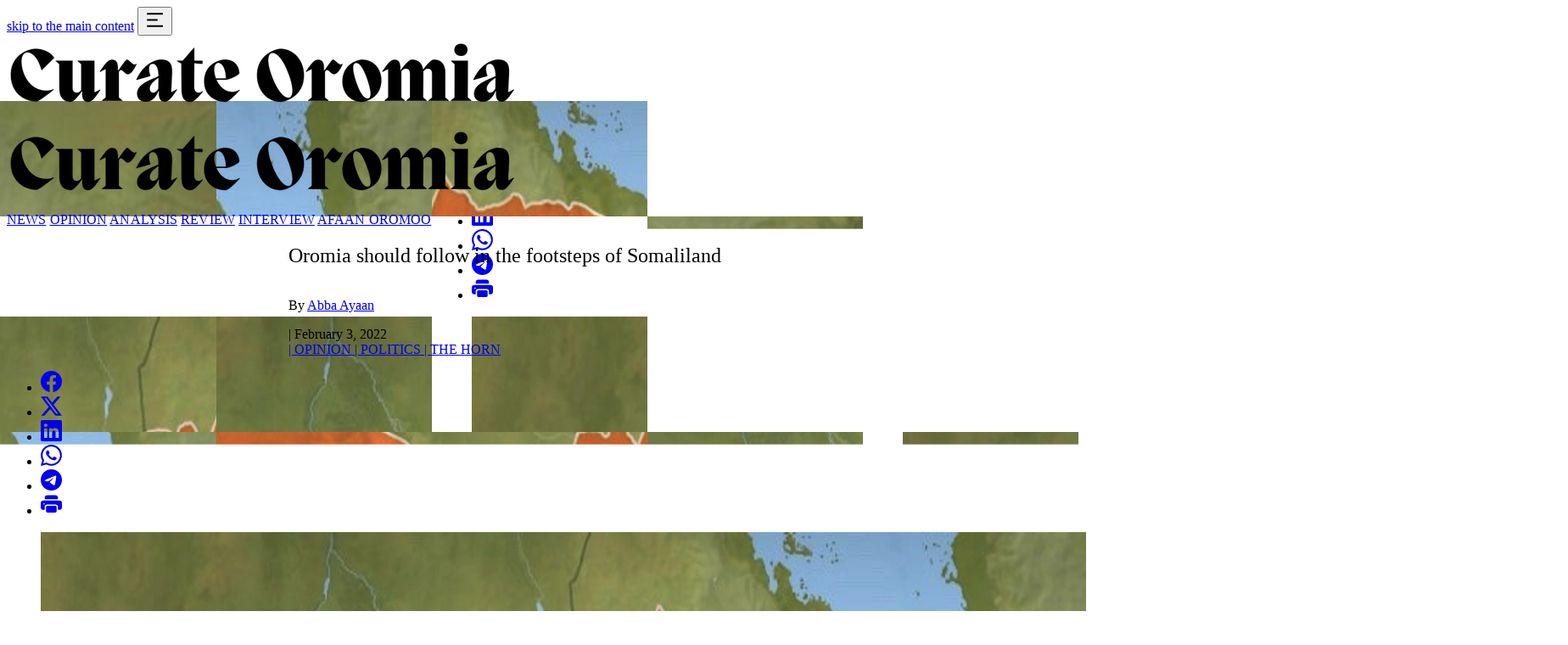

--- FILE ---
content_type: text/html; charset=utf-8
request_url: https://curateoromia.com/oromia-should-follow-in-the-footsteps-of-somaliland/
body_size: 16213
content:
<!DOCTYPE html><html lang="en"> <head><meta charset="UTF-8"><meta name="viewport" content="width=device-width"><meta name="description" content="Oromia, unlike Somaliland, is diverse in population, has the potential to become a middle-income economy. 
"><title>Oromia should follow in the footsteps of Somaliland</title><link rel="canonical" href="https://curateoromia.com/oromia-should-follow-in-the-footsteps-of-somaliland/"><meta name="description" content="Oromia, unlike Somaliland, is diverse in population, has the potential to become a middle-income economy."><meta name="robots" content="index, follow"><meta property="og:title" content="Oromia should follow in the footsteps of Somaliland"><meta property="og:type" content="article"><meta property="og:image" content="https://data.curateoromia.com/wp-content/uploads/2022/02/5dc9ab14-202d-4a5e-865f-58f42a00bc23.jpeg"><meta property="og:url" content="https://curateoromia.com/oromia-should-follow-in-the-footsteps-of-somaliland/"><meta property="og:description" content="Oromia, unlike Somaliland, is diverse in population, has the potential to become a middle-income economy."><meta property="og:locale" content="en_US"><meta property="og:site_name" content="Curate Oromia"><meta property="og:image:url" content="https://data.curateoromia.com/wp-content/uploads/2022/02/5dc9ab14-202d-4a5e-865f-58f42a00bc23.jpeg"><meta property="og:image:alt" content="Oromia should follow in the footsteps of Somaliland"><meta property="article:published_time" content="2022-02-03T19:58:08.000Z"><meta property="article:section" content="[object Object]"><meta property="article:tag" content="Opinion"><meta property="article:tag" content="Politics"><meta property="article:tag" content="The Horn"><meta name="twitter:card" content="summary_large_image"><meta name="twitter:site" content="@curateoromia"><meta name="twitter:title" content="Oromia should follow in the footsteps of Somaliland"><meta name="twitter:image" content="https://data.curateoromia.com/wp-content/uploads/2022/02/5dc9ab14-202d-4a5e-865f-58f42a00bc23.jpeg"><meta name="twitter:image:alt" content="Oromia should follow in the footsteps of Somaliland"><meta name="twitter:description" content="Oromia, unlike Somaliland, is diverse in population, has the potential to become a middle-income economy."><meta name="author" content="Curate Oromia"><title>Oromia should follow in the footsteps of Somaliland</title><link rel="preload" href="/_astro/newsreader-latin-opsz-normal.CO2DAF22.woff2" as="font" type="font/woff2" crossorigin><link rel="preload" href="/_astro/palanquin-latin-400-normal.CRZERrLr.woff2" as="font" type="font/woff2" crossorigin><link rel="preload" href="/_astro/palanquin-latin-500-normal.QjQUiisZ.woff2" as="font" type="font/woff2" crossorigin><link rel="apple-touch-icon" sizes="180x180" href="/apple-touch-icon.png"><link rel="icon" href="/favicon.ico" sizes="any"><link rel="icon" type="image/png" href="/favicon-32x32.png" sizes="32x32"><link rel="apple-touch-icon" href="/apple-touch-icon.png"><link rel="sitemap" href="/sitemap-index.xml"><link rel="alternate" type="application/rss+xml" title="RSS Feed" href="/rss.xml"><script>
            document.documentElement.style.opacity = '0';
            window.addEventListener('DOMContentLoaded', () => {
              // Small delay to ensure styles are applied
              setTimeout(() => {
                document.documentElement.style.opacity = '1';
              }, 50);
            });
        </script><script>0</script><script async src="https://analytics.curateoromia.com/script.js" data-website-id="4289ac09-2f93-4692-b7f7-86d2199b442a"></script><link rel="stylesheet" href="/_astro/_slug_.BvCSE2F5.css">
<style>.heading-wrapper[data-astro-cid-c6guav5x]{display:grid;grid-template-columns:1fr min(75ch,calc(100% - 48px)) 1fr;grid-column-gap:24px}.heading-wrapper[data-astro-cid-c6guav5x]>[data-astro-cid-c6guav5x]{grid-column:2}@keyframes footnote-highlight{0%{background-color:#e5e5e5}to{background-color:transparent}}.footnote-highlight[data-astro-cid-mfbk4gcz]{position:relative;animation:footnote-highlight 2s ease-out}.footnote-highlight[data-astro-cid-mfbk4gcz]:before{content:"";position:absolute;inset:-8px -12px;border-radius:4px;pointer-events:none;z-index:-1}.textmarker-effect-category[data-astro-cid-iohbskzn]{position:relative;&:before{position:absolute;z-index:-1;content:"";background:var(--color-auburn-500);height:1.5rem;left:2px;bottom:6px;width:0%;opacity:1;transition:all .2s}&:hover:before{width:108%}}.share-box[data-astro-cid-yvbahnfj]{width:calc(100% - 32px)}a[data-astro-cid-yvbahnfj][id^=footnote-ref-]{vertical-align:super;font-size:.75em;line-height:0;padding:0 2px;color:var(--accent-color, #0066cc);text-decoration:none}a[data-astro-cid-yvbahnfj][id^=footnote-ref-]:hover{text-decoration:underline}.heading-wrapper[data-astro-cid-yvbahnfj]{display:grid;grid-template-columns:1fr min(75ch,calc(100% - 48px)) 1fr;grid-column-gap:24px}.heading-wrapper[data-astro-cid-yvbahnfj]>[data-astro-cid-yvbahnfj]{grid-column:2}.heading-wrapper[data-astro-cid-yvbahnfj] #image-wrapper[data-astro-cid-yvbahnfj]{width:100%;grid-column:1 / 4;place-self:center}.full-bleed[data-astro-cid-yvbahnfj]{grid-column:1 / -1;width:100%;place-self:center}.wrapper[data-astro-cid-yvbahnfj]{display:grid;grid-template-columns:1fr min(60ch,calc(100% - 32px)) 1fr;grid-column-gap:16px}.textmarker-effect-category[data-astro-cid-yvbahnfj]{position:relative;&:before{position:absolute;z-index:-1;content:"";background:var(--color-auburn-500);height:1.5rem;left:2px;bottom:.1rem;width:0%;opacity:1;transition:all .2s;transform:skew(-14deg)}&:hover:before{width:calc(100% + 2px)}}
.textmarker-effect-category[data-astro-cid-uqgrynaj]{position:relative;&:before{position:absolute;z-index:-1;content:"";background:var(--color-auburn-500);height:1.5rem;left:2px;bottom:6px;width:0%;opacity:1;transition:all .2s}&:hover:before{width:108%}}
</style><script type="module" src="/_astro/page.Vmet-9Ao.js"></script></head> <body class="text-black bg-white flex flex-col min-h-screen max-w-full m-0 overflow-x-hidden"> <header x-data="{ hasScrolled: false }" x-init="
  window.addEventListener('scroll', () => {
    if (window.scrollY > 70 && !hasScrolled) {
      hasScrolled = true;
    } else if (window.scrollY < 10 && hasScrolled) {
      hasScrolled = false;
    }
  })" class="sticky top-0 bg-inherit z-50 lg:mb-6" data-astro-cid-3ef6ksr2> <div :class="{ 'md:border-b-[0.5px] md:border-neutral-400': hasScrolled }" class="grid grid-cols-[10%_1fr_10%] max-w-[1792px] border-b-[0.5px] max-md:border-neutral-400 md:border-neutral-300 mx-auto place-items-center max-lg:grid max-lg:grid-cols-[15%_70%_15%] max-lg:px-6 max-sm:px-4 max-sm:py-3 py-4 gap-2" data-astro-cid-3ef6ksr2> <div class="place-self-center block" data-astro-cid-3ef6ksr2> <div x-data="{ showMenu: false }" x-effect="document.body.style.overflow = showMenu ? 'hidden' : ''" class="relative" data-astro-cid-37bvxqo4> <a class="sr-only" href="#main-content" data-astro-cid-37bvxqo4>skip to the main content</a> <!-- Mobile nav toggle button (placed in header) --> <button @click="showMenu = !showMenu" class="bg-primary focus:outline-none hover:bg-gray-100 p-2 rounded-full hover:text-auburn focus:bg-gray-100 focus:text-auburn transition-all hover:cursor-pointer" aria-label="Toggle Navigation Menu" data-astro-cid-37bvxqo4> <svg width="25" height="25" x-show="!showMenu" class="max-md:h-5 max-md:w-5" data-astro-cid-37bvxqo4="true" data-icon="menu-alt">   <symbol id="ai:local:menu-alt" viewBox="0 0 24 24"><path fill="currentColor" d="M3 4h18v2H3zm0 7h12v2H3zm0 7h18v2H3z"/></symbol><use href="#ai:local:menu-alt"></use>  </svg> </button> <!-- Dark overlay that closes the menu on click --> <div x-cloak x-show="showMenu" @click="showMenu = false" x-transition:enter="transition transform duration-200" x-transition:enter-start="opacity-0 -translate-x-full" x-transition:enter-end="opacity-100 translate-x-0" x-transition:leave="transition transform duration-350" x-transition:leave-start="opacity-100 translate-x-0" x-transition:leave-end="opacity-0 -translate-x-full" class="fixed inset-0 bg-black/70 z-10 backdrop-blur-md" data-astro-cid-37bvxqo4></div> <nav x-cloak x-show="showMenu" x-transition:enter="transition transform duration-300" x-transition:enter-start="-translate-x-full" x-transition:enter-end="translate-x-0" x-transition:leave="transition transform duration-300" x-transition:leave-start="translate-x-0" x-transition:leave-end="-translate-x-full" class="fixed top-0 left-0 w-full xl:w-1/3 z-20 h-full bg-white text-black p-6 overflow-auto font-body" aria-label="Mobile Navigation" data-astro-cid-37bvxqo4> <div class="md:w-4/5 md:mx-auto flex flex-col justify-start h-full" data-astro-cid-37bvxqo4> <!-- Logo and close button --> <div class="grid grid-cols-[1fr_2fr_1fr] items-center mb-2 lg:mb-4" data-astro-cid-37bvxqo4> <div data-astro-cid-37bvxqo4></div> <a href="/" class="font-heading font-bold place-self-center ml-1 transition-colors hover:text-auburn text-3xl" data-astro-cid-37bvxqo4><img src="/_astro/migra-logo-bold-notree.DqZV0VEy_Z8FpB1.webp" loading="eager" alt="Curate Oromia Logo" data-astro-cid-37bvxqo4="true" width="600" height="100" decoding="async" class="w-full max-sm:max-w-[150px] max-w-[200px] transition-all"></a> <button @click="showMenu = false" class="p-2 text-gray-600 justify-self-end focus:outline-none hover:bg-gray-100 hover:cursor-pointer focus:bg-gray-100 focus:text-auburn rounded-full transition-all hover:text-auburn" aria-label="Close Navigation Menu" data-astro-cid-37bvxqo4> <svg width="24" height="24" data-astro-cid-37bvxqo4="true" data-icon="close">   <symbol id="ai:local:close" viewBox="0 0 16 16"><path fill="currentColor" d="M2.146 2.854a.5.5 0 1 1 .708-.708L8 7.293l5.146-5.147a.5.5 0 0 1 .708.708L8.707 8l5.147 5.146a.5.5 0 0 1-.708.708L8 8.707l-5.146 5.147a.5.5 0 0 1-.708-.708L7.293 8z"/></symbol><use href="#ai:local:close"></use>  </svg> </button> </div> <div id="sidebarSearchComponent" x-data="{
    searchQuery: '',
    searchResults: [],
    isLoading: false,
    isSearchActive: false,
    async performSearch() {
      if (this.searchQuery.length > 1) {
        this.isLoading = true;
        this.isSearchActive = true;
        try {
          const results = await window.searchContentFunc(this.searchQuery);
          this.searchResults = results || [];
        } catch (error) {
          console.error('Search error:', error);
          this.searchResults = [];
        } finally {
          this.isLoading = false;
        }
      } else {
        this.searchResults = [];
        this.isSearchActive = false;
      }
    },
    clearSearch() {
      this.searchQuery = '';
      this.searchResults = [];
      this.isSearchActive = false;
    }
  }" @keydown.escape.window="clearSearch()" class="relative flex w-full flex-col gap-1" data-astro-cid-vzsb225d> <!-- Search icon - transforms to loading or clear icon --> <div class="search-component absolute left-2 top-1/2 size-5 -translate-y-1/2 text-black/60 z-10 flex items-center justify-center" data-astro-cid-vzsb225d> <!-- Normal search icon (default) --> <svg x-show="!isLoading && !isSearchActive" xmlns="http://www.w3.org/2000/svg" viewBox="0 0 24 24" stroke="currentColor" fill="none" stroke-width="2" aria-hidden="true" class="size-5" data-astro-cid-vzsb225d> <path stroke-linecap="round" stroke-linejoin="round" d="m21 21-5.197-5.197m0 0A7.5 7.5 0 1 0 5.196 5.196a7.5 7.5 0 0 0 10.607 10.607Z" data-astro-cid-vzsb225d></path> </svg> <!-- Loading spinner --> <svg x-show="isLoading" x-cloak xmlns="http://www.w3.org/2000/svg" fill="none" viewBox="0 0 24 24" stroke-width="2" stroke="currentColor" class="animate-spin size-5" data-astro-cid-vzsb225d> <path stroke-linecap="round" stroke-linejoin="round" d="M16.023 9.348h4.992v-.001M2.985 19.644v-4.992m0 0h4.992m-4.993 0l3.181 3.183a8.25 8.25 0 0013.803-3.7M4.031 9.865a8.25 8.25 0 0113.803-3.7l3.181 3.182m0-4.991v4.99" data-astro-cid-vzsb225d></path> </svg> <!-- Clear search icon (X) --> <svg x-show="!isLoading && isSearchActive" x-cloak @click="clearSearch()" xmlns="http://www.w3.org/2000/svg" fill="none" viewBox="0 0 24 24" stroke-width="2" stroke="currentColor" class="size-5 hover:text-black cursor-pointer transition-colors" data-astro-cid-vzsb225d> <path stroke-linecap="round" stroke-linejoin="round" d="M6 18L18 6M6 6l12 12" data-astro-cid-vzsb225d></path> </svg> </div> <!-- Search input --> <div class="input-wrapper relative" data-astro-cid-vzsb225d> <input x-model="searchQuery" @input.debounce.350ms="performSearch()" type="search" class="search-input w-full px-4 py-2 pl-9 bg-white rounded placeholder:text-black/40 disabled:cursor-not-allowed box-border disabled:opacity-75 border-b border-neutral-300 focus:outline-none " name="search" aria-label="Search" placeholder="Search" data-astro-cid-vzsb225d> </div> <!-- Search results dropdown --> <div x-show="searchResults.length > 0 && isSearchActive" x-transition:enter="transition ease-out duration-200" x-transition:enter-start="opacity-0 translate-y-1" x-transition:enter-end="opacity-100 translate-y-0" class="absolute top-full left-0 right-0 mt-1 border border-neutral-300 bg-white rounded-lg shadow-lg z-50 max-h-[80vh] overflow-y-auto" x-cloak @click.away="isSearchActive = false" data-astro-cid-vzsb225d> <!-- Results list --> <ul data-astro-cid-vzsb225d> <template x-for="(result, index) in searchResults" :key="index" data-astro-cid-vzsb225d> <li class="border-b border-gray-100 last:border-b-0" data-astro-cid-vzsb225d> <a :href="(result.slug.startsWith('/') ? '' : '/') + result.slug + '/'" @click="clearSearch()" class="block p-4 hover:bg-gray-50 transition-colors" data-astro-cid-vzsb225d> <div class="flex gap-3" data-astro-cid-vzsb225d> <!-- Content --> <div class="flex-1 min-w-0" data-astro-cid-vzsb225d> <!-- Title and Date --> <div class="flex items-start justify-between" data-astro-cid-vzsb225d> <h4 class="font-semibold font-heading text-black" x-text="result.title" data-astro-cid-vzsb225d></h4> <span class="text-xs text-gray-500 ml-2 flex-shrink-0" x-text="new Date(result.date).toLocaleDateString()" data-astro-cid-vzsb225d></span> </div> <!-- Author --> <template x-if="result.authors && result.authors && result.authors.length > 0" data-astro-cid-vzsb225d> <div class="text-xs text-gray-600 mt-1" data-astro-cid-vzsb225d>
By <span x-text="result.authors.map(author => author.name).join(', ')" data-astro-cid-vzsb225d></span> </div> </template> <!-- Categories --> <template x-if="result.categories && result.categories.nodes && result.categories.nodes.length > 0" data-astro-cid-vzsb225d> <div class="flex flex-wrap gap-1 mt-2" data-astro-cid-vzsb225d> <template x-for="(category, catIndex) in result.categories.nodes.slice(0, 3)" :key="catIndex" data-astro-cid-vzsb225d> <span class="px-2 py-0.5 bg-gray-100 text-gray-700 text-xs rounded-full" x-text="category.name" data-astro-cid-vzsb225d></span> </template> </div> </template> </div> </div> </a> </li> </template> </ul> </div> <!-- No results message --> <div x-show="searchQuery.length > 1 && searchResults.length === 0 && !isLoading && isSearchActive" x-transition:enter="transition ease-out duration-200" x-transition:enter-start="opacity-0 translate-y-1" x-transition:enter-end="opacity-100 translate-y-0" class="absolute top-full left-0 right-0 mt-1 border border-neutral-300 bg-white rounded-lg shadow-lg z-50 p-4 text-center text-gray-500" x-cloak @click.away="isSearchActive = false" data-astro-cid-vzsb225d>
No results found for "<span x-text="searchQuery" data-astro-cid-vzsb225d></span>"
</div> </div> <script type="module">async function l(e){if(!e||e.length<2)return[];const t=await(await fetch("https://data.curateoromia.com/graphql",{method:"POST",headers:{"Content-Type":"application/json"},body:JSON.stringify({query:`
        query SearchContent($searchTerm: String!) {
          postsBySearch: posts(where: {search: $searchTerm}, first: 10) {
            nodes {
              id
              slug
              title
              uri
              date
              excerpt
              featuredImage {
                node {
                  sourceUrl
                  altText
                }
              }
              authors {
                id
                name
                slug
              }
              categories {
                nodes {
                  name
                  slug
                  parent {
                    node {
                      slug
                    }
                  }
                }
              }
            }
          }
          usersWithPosts: users(where: {search: $searchTerm}, first: 5) {
            nodes {
              posts(first: 5) {
                nodes {
                  id
                  slug
                  title
                  uri
                  date
                  excerpt
                  featuredImage {
                    node {
                      sourceUrl
                      altText
                    }
                  }
                  authors {
                    id
                    name
                    slug
                  }
                  categories {
                    nodes {
                      name
                      slug
                      parent {
                        node {
                          slug
                        }
                      }
                    }
                  }
                }
              }
            }
          }
        }
      `,variables:{searchTerm:e}})})).json();if(console.log("DATA RECEIVED",t),t.errors)return console.error("GraphQL errors:",t.errors),[];const d=t.data.postsBySearch?.nodes||[],u=t.data.usersWithPosts?.nodes.flatMap(s=>s.posts.nodes)||[];return[...d,...u].filter((s,o,r)=>o===r.findIndex(a=>a.id===s.id)).sort((s,o)=>{const r=s.title.toLowerCase().includes(e.toLowerCase()),a=o.title.toLowerCase().includes(e.toLowerCase()),i=s.authors.some(n=>n.name.toLowerCase().includes(e.toLowerCase())),c=o.authors.some(n=>n.name.toLowerCase().includes(e.toLowerCase()));return r&&!a?-1:!r&&a?1:i&&!c?-1:!i&&c?1:new Date(o.date)-new Date(s.date)})}window.searchContentFunc=l;document.addEventListener("astro:page-load",()=>{});</script>  <div class="px-2 font-heading text-center" style="font-weight: 400;" data-astro-cid-37bvxqo4> <ul class="space-y-8 max-sm:my-6 my-10 lg:my-12 lg:text-3xl text-xl" style="" data-astro-cid-37bvxqo4> <li data-astro-cid-37bvxqo4> <a class="hover:text-auburn transition-colors" href="/category/news/" data-astro-cid-37bvxqo4>News</a> </li> <li data-astro-cid-37bvxqo4> <a class="hover:text-auburn transition" href="/category/opinion/" data-astro-cid-37bvxqo4>Opinion</a> </li> <li data-astro-cid-37bvxqo4> <a class="hover:text-auburn transition" href="/category/analysis/" data-astro-cid-37bvxqo4>Analysis</a> </li> <li data-astro-cid-37bvxqo4> <a href="/category/review/" class="hover:text-auburn transition" data-astro-cid-37bvxqo4> <span data-astro-cid-37bvxqo4>Review</span> </a> </li> <li data-astro-cid-37bvxqo4> <a class="hover:text-auburn transition" href="/category/interview/" data-astro-cid-37bvxqo4>Interview</a> </li> <li data-astro-cid-37bvxqo4> <a href="/category/afaan-oromoo/" class="hover:text-auburn transition" data-astro-cid-37bvxqo4> <span data-astro-cid-37bvxqo4>Afaan Oromoo</span> </a> </li> </ul> <hr class="max-sm:mb-6 mb-8 h-px border-t border-neutral-300" data-astro-cid-37bvxqo4> <ul class="max-sm:mb-6 mb-6 flex justify-center gap-12 font-heading max-sm:text-base text-lg" style="font-weight:400;" data-astro-cid-37bvxqo4> <li data-astro-cid-37bvxqo4> <a class="hover:text-auburn transition-colors" href="/about/" data-astro-cid-37bvxqo4>About</a> </li> <li data-astro-cid-37bvxqo4> <a class="hover:text-auburn transition" href="/submit/" data-astro-cid-37bvxqo4>Submit</a> </li> <li data-astro-cid-37bvxqo4> <a class="hover:text-auburn transition" href="/donate/" data-astro-cid-37bvxqo4>Donate</a> </li> </ul> <div class="flex gap-8 justify-center text-neutral-800 mb-6" data-astro-cid-37bvxqo4> <a href="https://x.com/curateoromia" target="_blank" class="hover:text-auburn transition" data-astro-cid-37bvxqo4> <svg width="24" height="24" data-astro-cid-37bvxqo4="true" data-icon="x">   <symbol id="ai:local:x" viewBox="0 0 16 16"><path fill="currentColor" d="M12.6.75h2.454l-5.36 6.142L16 15.25h-4.937l-3.867-5.07-4.425 5.07H.316l5.733-6.57L0 .75h5.063l3.495 4.633L12.601.75Zm-.86 13.028h1.36L4.323 2.145H2.865z"/></symbol><use href="#ai:local:x"></use>  </svg> </a> <a href="https://www.instagram.com/curateoromia/" target="_blank" class="hover:text-auburn transition" data-astro-cid-37bvxqo4> <svg width="24" height="24" data-astro-cid-37bvxqo4="true" data-icon="instagram">   <symbol id="ai:local:instagram" viewBox="0 0 16 16"><path fill="currentColor" d="M8 0C5.829 0 5.556.01 4.703.048 3.85.088 3.269.222 2.76.42a3.9 3.9 0 0 0-1.417.923A3.9 3.9 0 0 0 .42 2.76C.222 3.268.087 3.85.048 4.7.01 5.555 0 5.827 0 8.001c0 2.172.01 2.444.048 3.297.04.852.174 1.433.372 1.942.205.526.478.972.923 1.417.444.445.89.719 1.416.923.51.198 1.09.333 1.942.372C5.555 15.99 5.827 16 8 16s2.444-.01 3.298-.048c.851-.04 1.434-.174 1.943-.372a3.9 3.9 0 0 0 1.416-.923c.445-.445.718-.891.923-1.417.197-.509.332-1.09.372-1.942C15.99 10.445 16 10.173 16 8s-.01-2.445-.048-3.299c-.04-.851-.175-1.433-.372-1.941a3.9 3.9 0 0 0-.923-1.417A3.9 3.9 0 0 0 13.24.42c-.51-.198-1.092-.333-1.943-.372C10.443.01 10.172 0 7.998 0zm-.717 1.442h.718c2.136 0 2.389.007 3.232.046.78.035 1.204.166 1.486.275.373.145.64.319.92.599s.453.546.598.92c.11.281.24.705.275 1.485.039.843.047 1.096.047 3.231s-.008 2.389-.047 3.232c-.035.78-.166 1.203-.275 1.485a2.5 2.5 0 0 1-.599.919c-.28.28-.546.453-.92.598-.28.11-.704.24-1.485.276-.843.038-1.096.047-3.232.047s-2.39-.009-3.233-.047c-.78-.036-1.203-.166-1.485-.276a2.5 2.5 0 0 1-.92-.598 2.5 2.5 0 0 1-.6-.92c-.109-.281-.24-.705-.275-1.485-.038-.843-.046-1.096-.046-3.233s.008-2.388.046-3.231c.036-.78.166-1.204.276-1.486.145-.373.319-.64.599-.92s.546-.453.92-.598c.282-.11.705-.24 1.485-.276.738-.034 1.024-.044 2.515-.045zm4.988 1.328a.96.96 0 1 0 0 1.92.96.96 0 0 0 0-1.92m-4.27 1.122a4.109 4.109 0 1 0 0 8.217 4.109 4.109 0 0 0 0-8.217m0 1.441a2.667 2.667 0 1 1 0 5.334 2.667 2.667 0 0 1 0-5.334"/></symbol><use href="#ai:local:instagram"></use>  </svg> </a> <a href="https://www.youtube.com/@curateoromia" target="_blank" class="hover:text-auburn transition" data-astro-cid-37bvxqo4> <svg width="24" height="24" data-astro-cid-37bvxqo4="true" data-icon="youtube">   <symbol id="ai:local:youtube" viewBox="0 0 16 16"><path fill="currentColor" d="M8.051 1.999h.089c.822.003 4.987.033 6.11.335a2.01 2.01 0 0 1 1.415 1.42c.101.38.172.883.22 1.402l.01.104.022.26.008.104c.065.914.073 1.77.074 1.957v.075c-.001.194-.01 1.108-.082 2.06l-.008.105-.009.104c-.05.572-.124 1.14-.235 1.558a2.01 2.01 0 0 1-1.415 1.42c-1.16.312-5.569.334-6.18.335h-.142c-.309 0-1.587-.006-2.927-.052l-.17-.006-.087-.004-.171-.007-.171-.007c-1.11-.049-2.167-.128-2.654-.26a2.01 2.01 0 0 1-1.415-1.419c-.111-.417-.185-.986-.235-1.558L.09 9.82l-.008-.104A31 31 0 0 1 0 7.68v-.123c.002-.215.01-.958.064-1.778l.007-.103.003-.052.008-.104.022-.26.01-.104c.048-.519.119-1.023.22-1.402a2.01 2.01 0 0 1 1.415-1.42c.487-.13 1.544-.21 2.654-.26l.17-.007.172-.006.086-.003.171-.007A100 100 0 0 1 7.858 2zM6.4 5.209v4.818l4.157-2.408z"/></symbol><use href="#ai:local:youtube"></use>  </svg> </a> <a class="hover:text-auburn transition" target="_blank" href="https://t.me/s/curateoromia" data-astro-cid-37bvxqo4> <svg width="26" height="26" data-astro-cid-37bvxqo4="true" data-icon="telegram">   <symbol id="ai:local:telegram" viewBox="0 0 16 16"><path fill="currentColor" d="M16 8A8 8 0 1 1 0 8a8 8 0 0 1 16 0M8.287 5.906q-1.168.486-4.666 2.01-.567.225-.595.442c-.03.243.275.339.69.47l.175.055c.408.133.958.288 1.243.294q.39.01.868-.32 3.269-2.206 3.374-2.23c.05-.012.12-.026.166.016s.042.12.037.141c-.03.129-1.227 1.241-1.846 1.817-.193.18-.33.307-.358.336a8 8 0 0 1-.188.186c-.38.366-.664.64.015 1.088.327.216.589.393.85.571.284.194.568.387.936.629q.14.092.27.187c.331.236.63.448.997.414.214-.02.435-.22.547-.82.265-1.417.786-4.486.906-5.751a1.4 1.4 0 0 0-.013-.315.34.34 0 0 0-.114-.217.53.53 0 0 0-.31-.093c-.3.005-.763.166-2.984 1.09"/></symbol><use href="#ai:local:telegram"></use>  </svg> </a> <a class="hover:text-auburn transition" target="_blank" href="https://bsky.app/profile/curateoromia.com" data-astro-cid-37bvxqo4> <svg width="26" height="26" data-astro-cid-37bvxqo4="true" data-icon="blueSky">   <symbol id="ai:local:blueSky" viewBox="0 0 16 16"><path fill="currentColor" d="M3.468 1.948C5.303 3.325 7.276 6.118 8 7.616c.725-1.498 2.698-4.29 4.532-5.668C13.855.955 16 .186 16 2.632c0 .489-.28 4.105-.444 4.692-.572 2.04-2.653 2.561-4.504 2.246 3.236.551 4.06 2.375 2.281 4.2-3.376 3.464-4.852-.87-5.23-1.98-.07-.204-.103-.3-.103-.218 0-.081-.033.014-.102.218-.379 1.11-1.855 5.444-5.231 1.98-1.778-1.825-.955-3.65 2.28-4.2-1.85.315-3.932-.205-4.503-2.246C.28 6.737 0 3.12 0 2.632 0 .186 2.145.955 3.468 1.948"/></symbol><use href="#ai:local:blueSky"></use>  </svg> </a> </div> </div> </div> </nav>  </div> </div> <!-- Mobile-only logo container with no animations --> <div class="max-lg:flex max-lg:justify-center lg:hidden" data-astro-cid-3ef6ksr2> <a href="/" class="block" data-astro-cid-3ef6ksr2> <img src="/_astro/migra-logo-bold-notree.DqZV0VEy_Z8FpB1.webp" loading="eager" alt="Curate Oromia Logo" data-astro-cid-3ef6ksr2="true" width="600" height="100" decoding="async" class="w-full max-sm:max-w-[150px] max-w-[200px] transition-all"> </a> </div> <!-- Desktop-only container with animations --> <div class="hidden lg:flex lg:flex-col lg:col-start-2 mx-auto transition-all duration-300 w-full max-w-[800px]" :class="{ 'nav-container-collapsed': hasScrolled, 'nav-container-expanded': !hasScrolled }" data-astro-cid-3ef6ksr2> <a href="/" class="lg:col-start-1 place-self-center relative transition-all duration-300" :class="{ 'logo-centered': hasScrolled }" data-astro-cid-3ef6ksr2> <img src="/_astro/migra-logo-bold-notree.DqZV0VEy_Z8FpB1.webp" :class="{ 'shrink': hasScrolled }" loading="eager" alt="Curate Oromia Logo" data-astro-cid-3ef6ksr2="true" width="600" height="100" decoding="async" class="w-full ml-2 max-w-[250px] transition-all"> </a> <div class="nav-container overflow-hidden transition-all mt-2 duration-300" :style="hasScrolled ? 'max-height: 0px; opacity: 0; margin-top: 0;' : 'max-height: 50px; opacity: 1;'" data-astro-cid-3ef6ksr2> <nav class="font-body font-medium text-lg flex justify-center tracking-tight items-center gap-10 w-full px-6" style="letter-spacing: 0.1px; text-transform:uppercase" data-astro-cid-3ef6ksr2> <a class="text-black hover:text-auburn active:text-auburn transition-colors" href="/category/news/" data-astro-cid-3ef6ksr2>News</a> <a class="text-black hover:text-auburn active:text-auburn transition-colors" href="/category/opinion/" data-astro-cid-3ef6ksr2>Opinion</a> <a class="text-black hover:text-auburn active:text-auburn transition-colors" href="/category/analysis/" data-astro-cid-3ef6ksr2>Analysis</a> <a class="text-black hover:text-auburn active:text-auburn transition-colors" href="/category/review/" data-astro-cid-3ef6ksr2>Review</a> <a class="text-black hover:text-auburn active:text-auburn transition-colors" href="/category/interview/" data-astro-cid-3ef6ksr2>Interview</a> <a class="text-black hover:text-auburn active:text-auburn transition-colors" href="/category/afaan-oromoo/" data-astro-cid-3ef6ksr2>Afaan Oromoo</a> </nav> </div> </div> <div class="place-self-center" data-astro-cid-3ef6ksr2> <!-- <SearchComponent/> --> </div> </div> </header>  <main id="main-content" class="flex-grow">  <article class="max-w-4xl mx-auto space-y-6 my-6 relative" data-astro-cid-yvbahnfj> <div class="space-y-6  heading-wrapper" data-astro-cid-yvbahnfj> <h1 class="font-heading max-w-3xl max-md:text-3xl tracking-normal text-4xl" data-astro-cid-yvbahnfj>Oromia should follow in the footsteps of Somaliland</h1> <div class="space-y-2" data-astro-cid-yvbahnfj> <div class="flex flex-col md:flex-row md:items-center md:gap-1" data-astro-cid-yvbahnfj> <p class="font-body font-bold text-lg text-neutral-600 max-md:flex-wrap md:whitespace-nowrap items-center" data-astro-cid-yvbahnfj> <span data-astro-cid-yvbahnfj>By</span> <span class="" data-astro-cid-yvbahnfj> <a class="hover:underline" href="/authors/abba-ayan/">Abba Ayaan</a> </span> </p> <div class="flex items-center" data-astro-cid-yvbahnfj> <span class=" text-neutral-600 font-base text-xl mr-1 hidden md:inline" data-astro-cid-yvbahnfj> | </span> <span class="font-body md:font-bold text-lg text-neutral-600 whitespace-nowrap" data-astro-cid-yvbahnfj> <time datetime="2022-02-03T19:58:08" data-astro-cid-yvbahnfj> February 3, 2022 </time> </span> </div> <div class="hidden md:block" data-astro-cid-yvbahnfj> <div class="flex" data-astro-cid-iohbskzn> <a class="text-base pointer-events-auto text-neutral-600 w-max font-body mr-1 hover:text-auburn active:text-auburn transition-colors" href="/category/opinion/" data-astro-cid-iohbskzn> <span class="inline-flex items-center" data-astro-cid-iohbskzn> <span class="text-neutral-600 font-thin text-3xl mr-1" data-astro-cid-iohbskzn>
|
</span> <span class="font-bold" data-astro-cid-iohbskzn>OPINION</span> </span> </a><a class="text-base pointer-events-auto text-neutral-600 w-max font-body mr-1 hover:text-auburn active:text-auburn transition-colors" href="/category/politics/" data-astro-cid-iohbskzn> <span class="inline-flex items-center" data-astro-cid-iohbskzn> <span class="text-neutral-600 font-thin text-3xl mr-1" data-astro-cid-iohbskzn>
|
</span> <span class="font-bold" data-astro-cid-iohbskzn>POLITICS</span> </span> </a><a class="text-base pointer-events-auto text-neutral-600 w-max font-body mr-1 hover:text-auburn active:text-auburn transition-colors" href="/category/the-horn/" data-astro-cid-iohbskzn> <span class="inline-flex items-center" data-astro-cid-iohbskzn> <span class="text-neutral-600 font-thin text-3xl mr-1" data-astro-cid-iohbskzn>
|
</span> <span class="font-bold" data-astro-cid-iohbskzn>THE HORN</span> </span> </a> </div>  </div> </div> </div> <!-- <div
                    class="font-body text-lg fontlight mt-6 lg:mt-8"
                    set:html={post.data.excerpt}
                /> --> </div> <div class="hidden lg:block absolute top-0 -right-16 h-full w-16" data-astro-cid-yvbahnfj> <div class="sticky top-36 ml-8" data-astro-cid-yvbahnfj> <div class="pb-4 lg:p-4 lg:px-6"> <ul class="flex lg:flex-col items-center justify-center gap-6 text-black-700"> <li> <a href="https://www.facebook.com/sharer/sharer.php?u=https%3A%2F%2Fcurateoromia.com%2Foromia-should-follow-in-the-footsteps-of-somaliland%2F" target="_blank" rel="noopener noreferrer" class="hover:text-auburn transition-colors" aria-label="Share on Facebook" title="Share on Facebook"> <svg width="25" height="25" data-icon="facebook">   <symbol id="ai:local:facebook" viewBox="0 0 16 16"><path fill="currentColor" d="M16 8.049c0-4.446-3.582-8.05-8-8.05C3.58 0-.002 3.603-.002 8.05c0 4.017 2.926 7.347 6.75 7.951v-5.625h-2.03V8.05H6.75V6.275c0-2.017 1.195-3.131 3.022-3.131.876 0 1.791.157 1.791.157v1.98h-1.009c-.993 0-1.303.621-1.303 1.258v1.51h2.218l-.354 2.326H9.25V16c3.824-.604 6.75-3.934 6.75-7.951"/></symbol><use href="#ai:local:facebook"></use>  </svg> </a> </li> <li> <a href="https://twitter.com/intent/tweet?url=https%3A%2F%2Fcurateoromia.com%2Foromia-should-follow-in-the-footsteps-of-somaliland%2F&text=Oromia%20should%20follow%20in%20the%20footsteps%20of%20Somaliland" target="_blank" rel="noopener noreferrer" class="hover:text-auburn transition-colors" aria-label="Share on X" title="Share on X"> <svg width="25" height="25" viewBox="0 0 16 16" data-icon="twitter">   <use href="#ai:local:twitter"></use>  </svg> </a> </li> <li> <a href="https://www.linkedin.com/sharing/share-offsite/?url=https%3A%2F%2Fcurateoromia.com%2Foromia-should-follow-in-the-footsteps-of-somaliland%2F" target="_blank" rel="noopener noreferrer" class="hover:text-auburn transition-colors" aria-label="Share on LinkedIn" title="Share on LinkedIn"> <svg width="25" height="25" data-icon="linkedin">   <symbol id="ai:local:linkedin" viewBox="0 0 16 16"><path fill="currentColor" d="M0 1.146C0 .513.526 0 1.175 0h13.65C15.474 0 16 .513 16 1.146v13.708c0 .633-.526 1.146-1.175 1.146H1.175C.526 16 0 15.487 0 14.854zm4.943 12.248V6.169H2.542v7.225zm-1.2-8.212c.837 0 1.358-.554 1.358-1.248-.015-.709-.52-1.248-1.342-1.248S2.4 3.226 2.4 3.934c0 .694.521 1.248 1.327 1.248zm4.908 8.212V9.359c0-.216.016-.432.08-.586.173-.431.568-.878 1.232-.878.869 0 1.216.662 1.216 1.634v3.865h2.401V9.25c0-2.22-1.184-3.252-2.764-3.252-1.274 0-1.845.7-2.165 1.193v.025h-.016l.016-.025V6.169h-2.4c.03.678 0 7.225 0 7.225z"/></symbol><use href="#ai:local:linkedin"></use>  </svg> </a> </li> <li> <a href="https://wa.me/?text=Oromia%20should%20follow%20in%20the%20footsteps%20of%20Somaliland%3A%20https%3A%2F%2Fcurateoromia.com%2Foromia-should-follow-in-the-footsteps-of-somaliland%2F" target="_blank" rel="noopener noreferrer" class="hover:text-auburn transition-colors" aria-label="Share on WhatsApp" title="Share on WhatsApp"> <svg width="25" height="25" data-icon="whatsapp">   <symbol id="ai:local:whatsapp" viewBox="0 0 16 16"><path fill="currentColor" d="M13.601 2.326A7.85 7.85 0 0 0 7.994 0C3.627 0 .068 3.558.064 7.926c0 1.399.366 2.76 1.057 3.965L0 16l4.204-1.102a7.9 7.9 0 0 0 3.79.965h.004c4.368 0 7.926-3.558 7.93-7.93A7.9 7.9 0 0 0 13.6 2.326zM7.994 14.521a6.6 6.6 0 0 1-3.356-.92l-.24-.144-2.494.654.666-2.433-.156-.251a6.56 6.56 0 0 1-1.007-3.505c0-3.626 2.957-6.584 6.591-6.584a6.56 6.56 0 0 1 4.66 1.931 6.56 6.56 0 0 1 1.928 4.66c-.004 3.639-2.961 6.592-6.592 6.592m3.615-4.934c-.197-.099-1.17-.578-1.353-.646-.182-.065-.315-.099-.445.099-.133.197-.513.646-.627.775-.114.133-.232.148-.43.05-.197-.1-.836-.308-1.592-.985-.59-.525-.985-1.175-1.103-1.372-.114-.198-.011-.304.088-.403.087-.088.197-.232.296-.346.1-.114.133-.198.198-.33.065-.134.034-.248-.015-.347-.05-.099-.445-1.076-.612-1.47-.16-.389-.323-.335-.445-.34-.114-.007-.247-.007-.38-.007a.73.73 0 0 0-.529.247c-.182.198-.691.677-.691 1.654s.71 1.916.81 2.049c.098.133 1.394 2.132 3.383 2.992.47.205.84.326 1.129.418.475.152.904.129 1.246.08.38-.058 1.171-.48 1.338-.943.164-.464.164-.86.114-.943-.049-.084-.182-.133-.38-.232"/></symbol><use href="#ai:local:whatsapp"></use>  </svg> </a> </li> <li> <a href="https://t.me/share/url?url=https%3A%2F%2Fcurateoromia.com%2Foromia-should-follow-in-the-footsteps-of-somaliland%2F&text=Oromia%20should%20follow%20in%20the%20footsteps%20of%20Somaliland&description=%3Cp%3EOromia%2C%20unlike%20Somaliland%2C%20is%20diverse%20in%20population%2C%20has%20the%20potential%20to%20become%20a%20middle-income%20economy.%20%3C%2Fp%3E%0A" target="_blank" rel="noopener noreferrer" class="hover:text-auburn transition-colors" aria-label="Share on Telegram" title="Share on Telegram"> <svg width="25" height="25" viewBox="0 0 16 16" data-icon="telegram">   <use href="#ai:local:telegram"></use>  </svg> </a> </li> <li> <a href="javascript:window.print()" class="hover:text-auburn transition-colors " aria-label="Print article" title="Print article"> <svg width="25" height="25" data-icon="printer">   <symbol id="ai:local:printer" viewBox="0 0 16 16"><g fill="currentColor"><path d="M5 1a2 2 0 0 0-2 2v1h10V3a2 2 0 0 0-2-2zm6 8H5a1 1 0 0 0-1 1v3a1 1 0 0 0 1 1h6a1 1 0 0 0 1-1v-3a1 1 0 0 0-1-1"/><path d="M0 7a2 2 0 0 1 2-2h12a2 2 0 0 1 2 2v3a2 2 0 0 1-2 2h-1v-2a2 2 0 0 0-2-2H5a2 2 0 0 0-2 2v2H2a2 2 0 0 1-2-2zm2.5 1a.5.5 0 1 0 0-1 .5.5 0 0 0 0 1"/></g></symbol><use href="#ai:local:printer"></use>  </svg> </a> </li> </ul> </div>  </div> </div> <figure id="image-wrapper" class="" data-astro-cid-yvbahnfj> <img src="/_astro/5dc9ab14-202d-4a5e-865f-58f42a00bc23_nQLYK.webp" alt="Oromia should follow in the footsteps of Somaliland" data-astro-cid-yvbahnfj="true" width="1800" height="1200" loading="lazy" decoding="async" class="w-full">  </figure> <hr class="h-px border-t border-neutral-300" data-astro-cid-yvbahnfj> <div class="font-article wrapper prose prose-strong:text-xl prose-p:my-3 prose-strong:text-center text-black prose-lg prose-p:font-base mx-auto prose-figure:h-fit prose-figure:mx-auto prose-figcaption:px-4 prose-figcaption:mt-2 prose-figcaption:text-base prose-figcaption:font-body article-container" data-astro-cid-yvbahnfj>
<p><span style="font-family: 'book antiqua', palatino, serif; font-size: 14pt;">In a predictable move, the deep state in Ethiopia released a few political prisoners that it believes will serve the purpose of saving the empire from its inevitable collapse once again.</span></p>



<p><span style="font-family: 'book antiqua', palatino, serif; font-size: 14pt;">The move included the release of some of the founding members of the Tigray People&#8217;s Liberation Front (TPLF) but most importantly Jawar Mohammed, Bekele Gerba, and other leaders from the Oromo Federalist Congress (OFC). The release of the Oromo politicians was met with mixed reactions, with the Oromo celebrating their release and Ethiopianists being disillusioned with the decision.</span></p>



<p><span style="font-family: 'book antiqua', palatino, serif; font-size: 14pt;">Many observers of the politics of the region and stakeholders such as the United States and the United Nations welcomed the move and considered it a right step towards managing the multi-layered crisis in Ethiopia.</span></p>



<p><span style="font-family: 'book antiqua', palatino, serif; font-size: 14pt;">However, others, including myself, saw the move as dangerous, an attempt to hijack the popular demand for self-determination and escape accountability. These demands were empowered by the astonishing advance of the Oromo Liberation Army (OLA), capturing major towns and controlling entire districts or <em>Ganda</em> in Afaan Oromoo across Oromia and marching towards Finfinne from all directions.</span></p>



<p><span style="font-family: 'book antiqua', palatino, serif; font-size: 14pt;">The danger resides in the fact that this comes at a critical stage where hundreds of Oromos in the ranks and file of Oromia&#8217;s Special Forces, Ethiopian National Defense Forces (ENDF), and the Federal Police are defecting to the OLA signals one thing and expose to those who pay attention that the price demanded from the released politicians is to quell the demand for self-determination and slow the surge OLA witnessed in terms of new recruits.</span></p>



<p><span style="font-family: 'book antiqua', palatino, serif; font-size: 14pt;">It left many with the question of how the Oromo as a collective can avoid falling into another trap of power-hungry politicians who will stop at nothing to self-serve, and break ties with the empire once and for all.</span></p>



<p><span style="font-family: 'book antiqua', palatino, serif; font-size: 14pt;">I would argue that a move away from the hope that mainstream politics in Ethiopia, an empire founded on displacing the Oromo, will offer any lasting solutions for genuine popular demands is a start. But it must be followed by an alignment with OLA and would require the OLA to be more transparent about the goals of its military campaign and its political programs.</span></p>



<p><span style="font-family: 'book antiqua', palatino, serif; font-size: 14pt;">Some would argue and I support that argument that only if the Oromo as a collective apply the aforementioned carefully and in a correct manner, can witness an Oromia (including federally administered Finfinne and Dire Dawa) that is completely out of the control of Ethiopia and will be able to unilaterally declare independence.</span></p>



<p class="has-text-align-center"><strong><span style="font-family: 'book antiqua', palatino, serif; font-size: 14pt;">Oromia vis a vis Somaliland</span></strong></p>



<p><span style="font-weight: 400; font-family: 'book antiqua', palatino, serif; font-size: 14pt;">As much as I would have preferred to compare Oromia to Kurdistan, Kosovo, and other nations living in similar conditions, I find it appropriate to do a comparison using an African example such as Somaliland which broke its union with Somalia in 1991 and has been operating as a de facto state ever since.</span></p>



<p><span style="font-family: 'book antiqua', palatino, serif; font-size: 14pt;">Somaliland despite having significant differences with Oromia in terms of political history, level of subjugation, size and diversity of the population, landscape, and economy shares a similar story of marginalization, exploitation of natural resources accompanied by a violent crackdown from the center.</span></p>



<p><span style="font-family: 'book antiqua', palatino, serif; font-size: 14pt;">Somalilanders like Oromos were ignored by the world and their pleas fall on deaf ears at the time of the civil war in Somalia. But instead of bowing down to pressure from the international community, Somalilanders thwarted their attempts to force them back into union with Mogadishu. And might I add that was achieved despite having internal problems and the elite fighting over the direction their unrecognized country should take.</span></p>



<p><span style="font-family: 'book antiqua', palatino, serif; font-size: 14pt;">Oromia, unlike Somaliland, is diverse in population, has the potential to become a middle-income economy but lacks the kind of able leadership that delivered Somaliland’s de facto independence.</span></p>



<p><span style="font-family: 'book antiqua', palatino, serif; font-size: 14pt;">I believe that in order to achieve full independence, a de facto independence, if not de jure, is a must. But a de facto independence should start with creating a disillusion in the public eye with the Ethiopian project.</span></p>



<p><span style="font-family: 'book antiqua', palatino, serif; font-size: 14pt;">Moreover, the Oromo elite need to abandon the proposed national dialogue, and their animosity towards OLA and support the OLA in its efforts to seize control of Oromia. The OLA on its part needs to be transparent about its political programs, leave space for criticism and allow itself to be represented by a vast and energetic diaspora.</span></p>
</div> <div class="block lg:hidden" data-astro-cid-yvbahnfj> <div class="pb-4 lg:p-4 lg:px-6"> <ul class="flex lg:flex-col items-center justify-center gap-6 text-black-700"> <li> <a href="https://www.facebook.com/sharer/sharer.php?u=https%3A%2F%2Fcurateoromia.com%2Foromia-should-follow-in-the-footsteps-of-somaliland%2F" target="_blank" rel="noopener noreferrer" class="hover:text-auburn transition-colors" aria-label="Share on Facebook" title="Share on Facebook"> <svg width="25" height="25" viewBox="0 0 16 16" data-icon="facebook">   <use href="#ai:local:facebook"></use>  </svg> </a> </li> <li> <a href="https://twitter.com/intent/tweet?url=https%3A%2F%2Fcurateoromia.com%2Foromia-should-follow-in-the-footsteps-of-somaliland%2F&text=Oromia%20should%20follow%20in%20the%20footsteps%20of%20Somaliland" target="_blank" rel="noopener noreferrer" class="hover:text-auburn transition-colors" aria-label="Share on X" title="Share on X"> <svg width="25" height="25" viewBox="0 0 16 16" data-icon="twitter">   <use href="#ai:local:twitter"></use>  </svg> </a> </li> <li> <a href="https://www.linkedin.com/sharing/share-offsite/?url=https%3A%2F%2Fcurateoromia.com%2Foromia-should-follow-in-the-footsteps-of-somaliland%2F" target="_blank" rel="noopener noreferrer" class="hover:text-auburn transition-colors" aria-label="Share on LinkedIn" title="Share on LinkedIn"> <svg width="25" height="25" viewBox="0 0 16 16" data-icon="linkedin">   <use href="#ai:local:linkedin"></use>  </svg> </a> </li> <li> <a href="https://wa.me/?text=Oromia%20should%20follow%20in%20the%20footsteps%20of%20Somaliland%3A%20https%3A%2F%2Fcurateoromia.com%2Foromia-should-follow-in-the-footsteps-of-somaliland%2F" target="_blank" rel="noopener noreferrer" class="hover:text-auburn transition-colors" aria-label="Share on WhatsApp" title="Share on WhatsApp"> <svg width="25" height="25" viewBox="0 0 16 16" data-icon="whatsapp">   <use href="#ai:local:whatsapp"></use>  </svg> </a> </li> <li> <a href="https://t.me/share/url?url=https%3A%2F%2Fcurateoromia.com%2Foromia-should-follow-in-the-footsteps-of-somaliland%2F&text=Oromia%20should%20follow%20in%20the%20footsteps%20of%20Somaliland&description=%3Cp%3EOromia%2C%20unlike%20Somaliland%2C%20is%20diverse%20in%20population%2C%20has%20the%20potential%20to%20become%20a%20middle-income%20economy.%20%3C%2Fp%3E%0A" target="_blank" rel="noopener noreferrer" class="hover:text-auburn transition-colors" aria-label="Share on Telegram" title="Share on Telegram"> <svg width="25" height="25" viewBox="0 0 16 16" data-icon="telegram">   <use href="#ai:local:telegram"></use>  </svg> </a> </li> <li> <a href="javascript:window.print()" class="hover:text-auburn transition-colors " aria-label="Print article" title="Print article"> <svg width="25" height="25" viewBox="0 0 16 16" data-icon="printer">   <use href="#ai:local:printer"></use>  </svg> </a> </li> </ul> </div>  </div> <script type="module">const s=document.getElementById("footnote-toggle"),n=document.getElementById("footnotes-container"),c=s?.innerText.includes("Collapse");n&&c&&n.classList.remove("hidden");s?.addEventListener("click",t=>{const e=t.currentTarget,o=e.innerText.includes("Expand");n&&(o?n.classList.remove("hidden"):n.classList.add("hidden")),e.innerText=o?"Collapse all":"Expand all",e.setAttribute("aria-pressed",(!o).toString())});const a=t=>{t.classList.remove("footnote-highlight"),t.offsetHeight,t.classList.add("footnote-highlight"),setTimeout(()=>{t.classList.remove("footnote-highlight")},2e3)};document.addEventListener("click",t=>{const e=t.target;if(e.closest(".footnote-link")){t.preventDefault();const i=e.closest(".footnote-link").getAttribute("href")?.slice(1);if(i&&n){n.classList.contains("hidden")&&(n.classList.remove("hidden"),s&&(s.innerText="Collapse all",s.setAttribute("aria-pressed","false")));const l=document.getElementById(i);l&&(l.scrollIntoView({behavior:"smooth",block:"start"}),setTimeout(()=>{a(l)},100))}}if(e.textContent==="↩"){t.preventDefault();const i=e.getAttribute("href")?.slice(1);document.getElementById(i)?.scrollIntoView({behavior:"smooth",block:"center"})}});</script> <hr class="h-px border-t border-neutral-300 mx-4" data-astro-cid-yvbahnfj>
                <div class="font-body text-neutral-600 px-4 prose mx-auto" data-astro-cid-yvbahnfj> <span class="py-2 w-fit border-neutral-300" data-astro-cid-yvbahnfj> About the Author </span> <a href="/authors/abba-ayan/" class="block hover:text-auburn transition-colors no-underline font-medium font-heading text-neutral-800 text-lg mt-8" data-astro-cid-yvbahnfj>Abba Ayaan</a>
                                <div class="font-medium font-body italic mt-1" data-astro-cid-yvbahnfj>Abba Ayaan is an observer of Oromo politics with a wider interest in the HOA.</div> </div> <hr class="h-px my-12 border-t border-neutral-300 mx-4" data-astro-cid-yvbahnfj> <div class="heading-wrapper mb-12 space-y-12" data-astro-cid-yvbahnfj> <div class="border border-neutral-300 border-r-4 border-b-4 p-8  bg-white space-y-8"> <h2 class="text-3xl font-heading text-black">We need your support</h2> <div class="space-y-4 font-body max-md:text-base text-lg"> <p>
We trust you found something of value in this article. If so, we kindly ask you to consider helping Curate Oromia continue its work.
</p> <p>
If you believe in the importance of independent voices and honest reporting, we invite you to support our efforts through our
<a class="underline hover:text-auburn transition-colors" href="https://gofund.me/6c57e24a" target="_blank" data-umami-event="GoFundMe link clicked">GoFundMe campaign</a>.
</p> <p>
Every contribution, however small, goes directly to our writers and the expansion of our reach.
</p> <p>Thank you for your support.</p> </div> <a href="https://gofund.me/6c57e24a" target="_blank" data-umami-event="GoFundMe button clicked" class="block lg:w-5/6 mx-auto mt-10 text-center px-6 py-4 font-body font-semibold max-md:text-base text-lg bg-black hover:bg-black-100 transition-colors text-white">Support us on GoFundMe</a> </div> </div> <div class="heading-wrapper space-y-4 mb-16" data-astro-cid-c6guav5x> <div class="flex w-full justify-between border-b border-neutral-300 items-baseline" data-astro-cid-c6guav5x> <h2 class="font-heading text-2xl" data-astro-cid-c6guav5x>
Read More Opinion </h2> <a href="/category/opinion/" class="font-body text-lg font-medium text-neutral-700 hover:text-auburn transition-colors hover:underline" data-astro-cid-c6guav5x>See All</a> </div> <div class="flex flex-col gap-6" data-astro-cid-c6guav5x> <!-- flex flex-row max-sm:flex-col max-md:flex-row max-xl:flex-col justify-between--><!-- <div class="grid grid-cols-1 lg:grid-cols-2 lg:gap-10 m-2 space-y-2"> --><div class="grid grid-cols-[2fr_1fr] md:auto-rows-auto gap-4 md:gap-8 place-items-stretch max-md:pb-2 pb-6 border-b border-neutral-300"> <div class="flex flex-col max-md:gap-2 gap-4"> <div class="pt-2"> <h1 class="text-base xl:text-lg font-medium font-heading text-pretty"> <a class="hover:text-auburn active:text-auburn transition-colors decoration-2" href="/irreecha-nairobi-a-new-dawn-for-oromo-unity-in-kenya/">Irreecha Nairobi: A New Dawn for Oromo Unity in Kenya </a> </h1> </div> <div class="flex flex-col h-full gap-2"> <div class="flex flex-col h-full justify-end gap-1"> <div class="flex gap-2" data-astro-cid-uqgrynaj> <a class="text-base max-md:text-sm pointer-events-auto text-auburn w-max font-body hover:text-auburn-300 active:text-auburn-300 transition-colors" href="/category/opinion/" data-astro-cid-uqgrynaj> <span class="inline-flex items-center" data-astro-cid-uqgrynaj> <span class=" font-thin text-3xl mr-0.5" data-astro-cid-uqgrynaj>|</span> <span class="font-medium" data-astro-cid-uqgrynaj> OPINION </span> </span> </a> </div>  <p class="text-base text-gray-600"> <span class="text-sm font-body text-left text-wrap"><a class="hover:underline inline" href="/authors/kanagolicha/">Kana Golicha</a></span> </p> </div> <!-- <div class="text-gray-600 font-body text-sm">
                <time datetime={post?.data.date}
                    >{
                        new Date(post?.data.date).toLocaleDateString("en-US", {
                            month: "short",
                            day: "numeric",
                            year: "numeric",
                        })
                    }
                </time>
            </div> --> </div> </div> <div class="group overflow-clip max-sm:aspect-square max-sm:h-[150px]"> <a class="relative z-10" href="/irreecha-nairobi-a-new-dawn-for-oromo-unity-in-kenya/"> <img src="/_astro/Irreecha-Nairobi-Main_ak3Gx.webp" alt="Irreecha Nairobi: A New Dawn for Oromo Unity in Kenya " width="400" height="300" loading="lazy" decoding="async" class="object-cover w-full hover:scale-105 duration-300 h-full transition-all"> </a> </div> </div><!-- flex flex-row max-sm:flex-col max-md:flex-row max-xl:flex-col justify-between--><!-- <div class="grid grid-cols-1 lg:grid-cols-2 lg:gap-10 m-2 space-y-2"> --><div class="grid grid-cols-[2fr_1fr] md:auto-rows-auto gap-4 md:gap-8 place-items-stretch max-md:pb-2 pb-6 border-b border-neutral-300"> <div class="flex flex-col max-md:gap-2 gap-4"> <div class="pt-2"> <h1 class="text-base xl:text-lg font-medium font-heading text-pretty"> <a class="hover:text-auburn active:text-auburn transition-colors decoration-2" href="/oromo-elites-need-to-embark-on-a-soul-searching-mission/">Oromo elites need to embark on  a soul-searching mission</a> </h1> </div> <div class="flex flex-col h-full gap-2"> <div class="flex flex-col h-full justify-end gap-1"> <div class="flex gap-2" data-astro-cid-uqgrynaj> <a class="text-base max-md:text-sm pointer-events-auto text-auburn w-max font-body hover:text-auburn-300 active:text-auburn-300 transition-colors" href="/category/opinion/" data-astro-cid-uqgrynaj> <span class="inline-flex items-center" data-astro-cid-uqgrynaj> <span class=" font-thin text-3xl mr-0.5" data-astro-cid-uqgrynaj>|</span> <span class="font-medium" data-astro-cid-uqgrynaj> OPINION </span> </span> </a> </div>  <p class="text-base text-gray-600"> <span class="text-sm font-body text-left text-wrap"><a class="hover:underline inline" href="/authors/anonymous/">Anonymous Author</a></span> </p> </div> <!-- <div class="text-gray-600 font-body text-sm">
                <time datetime={post?.data.date}
                    >{
                        new Date(post?.data.date).toLocaleDateString("en-US", {
                            month: "short",
                            day: "numeric",
                            year: "numeric",
                        })
                    }
                </time>
            </div> --> </div> </div> <div class="group overflow-clip max-sm:aspect-square max-sm:h-[150px]"> <a class="relative z-10" href="/oromo-elites-need-to-embark-on-a-soul-searching-mission/"> <img src="/_astro/Global-Ethiopia_oromo_protest_Z1xYPCs.webp" alt="Oromo elites need to embark on  a soul-searching mission" width="400" height="300" loading="lazy" decoding="async" class="object-cover w-full hover:scale-105 duration-300 h-full transition-all"> </a> </div> </div><!-- flex flex-row max-sm:flex-col max-md:flex-row max-xl:flex-col justify-between--><!-- <div class="grid grid-cols-1 lg:grid-cols-2 lg:gap-10 m-2 space-y-2"> --><div class="grid grid-cols-[2fr_1fr] md:auto-rows-auto gap-4 md:gap-8 place-items-stretch max-md:pb-2 pb-6 border-b border-neutral-300"> <div class="flex flex-col max-md:gap-2 gap-4"> <div class="pt-2"> <h1 class="text-base xl:text-lg font-medium font-heading text-pretty"> <a class="hover:text-auburn active:text-auburn transition-colors decoration-2" href="/the-roots-of-abiys-anti-wallaga-bias/">The roots of Abiy’s anti-Wallaga bias</a> </h1> </div> <div class="flex flex-col h-full gap-2"> <div class="flex flex-col h-full justify-end gap-1"> <div class="flex gap-2" data-astro-cid-uqgrynaj> <a class="text-base max-md:text-sm pointer-events-auto text-auburn w-max font-body hover:text-auburn-300 active:text-auburn-300 transition-colors" href="/category/opinion/" data-astro-cid-uqgrynaj> <span class="inline-flex items-center" data-astro-cid-uqgrynaj> <span class=" font-thin text-3xl mr-0.5" data-astro-cid-uqgrynaj>|</span> <span class="font-medium" data-astro-cid-uqgrynaj> OPINION </span> </span> </a> </div>  <p class="text-base text-gray-600"> <span class="text-sm font-body text-left text-wrap"><a class="hover:underline inline" href="/authors/tufaa-sahoo/">Tufaa Sahoo</a></span> </p> </div> <!-- <div class="text-gray-600 font-body text-sm">
                <time datetime={post?.data.date}
                    >{
                        new Date(post?.data.date).toLocaleDateString("en-US", {
                            month: "short",
                            day: "numeric",
                            year: "numeric",
                        })
                    }
                </time>
            </div> --> </div> </div> <div class="group overflow-clip max-sm:aspect-square max-sm:h-[150px]"> <a class="relative z-10" href="/the-roots-of-abiys-anti-wallaga-bias/"> <img src="/_astro/Screenshot-2024-05-22-at-1.55.09-PM_1FeHDb.webp" alt="The roots of Abiy’s anti-Wallaga bias" width="400" height="300" loading="lazy" decoding="async" class="object-cover w-full hover:scale-105 duration-300 h-full transition-all"> </a> </div> </div> </div> </div>  </article>  </main> <!-- <SubscribeModal /> --> <footer class="w-full h-full z-10 relative" data-astro-cid-sz7xmlte> <div class="bg-neutral-800 text-white pt-10 pb-4 grid grid-cols-1 max-lg:gap-12 lg:grid-cols-2 px-8 justify-items-center items-center" style="text-transform: uppercase;" data-astro-cid-sz7xmlte> <div class="block lg:hidden max-sm:justify-self-start justify-self-center" data-astro-cid-sz7xmlte> <div class="flex gap-6"> <a class="hover:opacity-85 transition-all" target="_blank" href="https://x.com/curateoromia"> <span class="sr-only">Follow Curate Oromia on X</span> <svg width="26" height="26" data-icon="twitter">   <symbol id="ai:local:twitter" viewBox="0 0 16 16"><path fill="currentColor" d="M12.6.75h2.454l-5.36 6.142L16 15.25h-4.937l-3.867-5.07-4.425 5.07H.316l5.733-6.57L0 .75h5.063l3.495 4.633L12.601.75Zm-.86 13.028h1.36L4.323 2.145H2.865z"/></symbol><use href="#ai:local:twitter"></use>  </svg> </a> <a class="hover:opacity-85 transition-all" target="_blank" href="https://www.instagram.com/curateoromia/"> <span class="sr-only">Follow Curate Oromia on Instagram</span> <svg width="26" height="26" viewBox="0 0 16 16" data-icon="instagram">   <use href="#ai:local:instagram"></use>  </svg> </a> <a class="hover:opacity-85 transition-all" target="_blank" href="https://www.youtube.com/@curateoromia"> <span class="sr-only">Follow Curate Oromia on Youtube</span> <svg width="26" height="26" viewBox="0 0 16 16" data-icon="youtube">   <use href="#ai:local:youtube"></use>  </svg> </a> <a class="hover:opacity-85 transition-all" target="_blank" href="https://t.me/s/curateoromia"> <span class="sr-only">Follow Curate Oromia on Telegram</span> <svg width="26" height="26" viewBox="0 0 16 16" data-icon="telegram">   <use href="#ai:local:telegram"></use>  </svg> </a> <a class="hover:opacity-85 transition-all" target="_blank" href="https://bsky.app/profile/curateoromia.com"> <span class="sr-only">Follow Curate Oromia on Blue Sky</span> <svg width="26" height="26" viewBox="0 0 16 16" data-icon="blueSky">   <use href="#ai:local:blueSky"></use>  </svg> </a> </div> </div> <div class="grid grid-cols-3 max-md:text-sm gap-8 font-body max-lg:row-start-2 place-items-center items-start w-full" data-astro-cid-sz7xmlte> <div class="space-y-4" data-astro-cid-sz7xmlte> <strong class="font-bold" data-astro-cid-sz7xmlte>EXPLORE</strong> <ul class="text-sm flex flex-col mt-2 gap-2 leading-relaxed" data-astro-cid-sz7xmlte> <li data-astro-cid-sz7xmlte> <a href="/category/news/" data-astro-cid-sz7xmlte>NEWS</a> </li> <li data-astro-cid-sz7xmlte> <a href="/category/opinion/" data-astro-cid-sz7xmlte>OPINION</a> </li> <li data-astro-cid-sz7xmlte> <a href="/category/analysis/" data-astro-cid-sz7xmlte>ANALYSIS</a> </li> <li data-astro-cid-sz7xmlte> <a href="/category/interview/" data-astro-cid-sz7xmlte>INTERVIEW</a> </li> <li data-astro-cid-sz7xmlte> <a href="/category/review/" data-astro-cid-sz7xmlte>REVIEW</a> </li> </ul> </div> <div class="space-y-4" data-astro-cid-sz7xmlte> <strong class="font-semibold" data-astro-cid-sz7xmlte>OROMO</strong> <ul class="text-sm flex flex-col gap-2 mt-2 leading-relaxed" data-astro-cid-sz7xmlte> <li data-astro-cid-sz7xmlte> <a href="/category/afaan-oromoo/asoosama/" data-astro-cid-sz7xmlte>ASOOSAMA</a> </li> <li data-astro-cid-sz7xmlte> <a href="/category/afaan-oromoo/walaloo/" data-astro-cid-sz7xmlte>WALALOO</a> </li> <li data-astro-cid-sz7xmlte> <a href="/category/afaan-oromoo/xiinxala/" data-astro-cid-sz7xmlte>XIINXALA</a> </li> <li data-astro-cid-sz7xmlte> <a href="/category/afaan-oromoo/yaada/" data-astro-cid-sz7xmlte>YAADA</a> </li> </ul> </div> <div class="space-y-4" data-astro-cid-sz7xmlte> <strong class="font-bold" data-astro-cid-sz7xmlte>LINKS</strong> <ul class="text-sm flex flex-col mt-2 gap-2 leading-relaxed" data-astro-cid-sz7xmlte> <li data-astro-cid-sz7xmlte> <a href="/about/" data-astro-cid-sz7xmlte>About</a> </li> <li data-astro-cid-sz7xmlte> <a href="/policy/" data-astro-cid-sz7xmlte>Editorial Policy</a> </li> <li data-astro-cid-sz7xmlte> <a href="/submit/" data-astro-cid-sz7xmlte>Submissions</a> </li> <li data-astro-cid-sz7xmlte> <a href="/donate/" data-astro-cid-sz7xmlte>Support Us</a> </li> </ul> </div> </div> <div class="flex flex-col max-lg:w-full max-lg:justify-center max-lg:items-center max-sm:items-start max-lg:row-start-3 gap-14" style="text-transform: none;" data-astro-cid-sz7xmlte> <div class="hidden lg:block" data-astro-cid-sz7xmlte> <div class="flex gap-6"> <a class="hover:opacity-85 transition-all" target="_blank" href="https://x.com/curateoromia"> <span class="sr-only">Follow Curate Oromia on X</span> <svg width="26" height="26" viewBox="0 0 16 16" data-icon="twitter">   <use href="#ai:local:twitter"></use>  </svg> </a> <a class="hover:opacity-85 transition-all" target="_blank" href="https://www.instagram.com/curateoromia/"> <span class="sr-only">Follow Curate Oromia on Instagram</span> <svg width="26" height="26" viewBox="0 0 16 16" data-icon="instagram">   <use href="#ai:local:instagram"></use>  </svg> </a> <a class="hover:opacity-85 transition-all" target="_blank" href="https://www.youtube.com/@curateoromia"> <span class="sr-only">Follow Curate Oromia on Youtube</span> <svg width="26" height="26" viewBox="0 0 16 16" data-icon="youtube">   <use href="#ai:local:youtube"></use>  </svg> </a> <a class="hover:opacity-85 transition-all" target="_blank" href="https://t.me/s/curateoromia"> <span class="sr-only">Follow Curate Oromia on Telegram</span> <svg width="26" height="26" viewBox="0 0 16 16" data-icon="telegram">   <use href="#ai:local:telegram"></use>  </svg> </a> <a class="hover:opacity-85 transition-all" target="_blank" href="https://bsky.app/profile/curateoromia.com"> <span class="sr-only">Follow Curate Oromia on Blue Sky</span> <svg width="26" height="26" viewBox="0 0 16 16" data-icon="blueSky">   <use href="#ai:local:blueSky"></use>  </svg> </a> </div> </div> <form action="/api/signup/" method="POST" class="relative space-y-4" id="footer-email-form" data-astro-cid-so4wjlfv> <h3 class="font-body text-xl text-nowrap md:text-2xl lg:text-3xl font-extrabold" style="text-transform: uppercase;" data-astro-cid-so4wjlfv>
Sign up for our mailing list
</h3> <div class="relative max-w-xs" data-astro-cid-so4wjlfv> <input type="email" name="email" id="footer-email" placeholder="Your e-mail" class="w-full py-2 lg:py-4 px-1 border-b pr-12" data-astro-cid-so4wjlfv> <button type="submit" id="footer-submit-btn" class="absolute right-0 top-0 bottom-0 py-2 px-1 hover:cursor-pointer flex items-center justify-center" disabled data-astro-cid-so4wjlfv> <span class="sr-only" data-astro-cid-so4wjlfv>Submit</span> <span id="footer-submit-text" class="inline-flex items-center hover:text-auburn-600 transition-colors" data-astro-cid-so4wjlfv> <svg width="22" height="22" data-astro-cid-so4wjlfv="true" data-icon="arrow-right">   <symbol id="ai:local:arrow-right" viewBox="0 0 24 24"><path fill="none" stroke="currentColor" stroke-linecap="round" stroke-linejoin="round" stroke-width="2.5" d="M5 12h14m-7-7 7 7-7 7"/></symbol><use href="#ai:local:arrow-right"></use>  </svg> </span> <span id="footer-loading-spinner" class="hidden" data-astro-cid-so4wjlfv> <svg xmlns="http://www.w3.org/2000/svg" viewBox="0 0 24 24" aria-hidden="true" class="size-5 fill-neutral-200 motion-safe:animate-spin" data-astro-cid-so4wjlfv> <path d="M12,1A11,11,0,1,0,23,12,11,11,0,0,0,12,1Zm0,19a8,8,0,1,1,8-8A8,8,0,0,1,12,20Z" opacity=".25" data-astro-cid-so4wjlfv></path> <path d="M10.14,1.16a11,11,0,0,0-9,8.92A1.59,1.59,0,0,0,2.46,12,1.52,1.52,0,0,0,4.11,10.7a8,8,0,0,1,6.66-6.61A1.42,1.42,0,0,0,12,2.69h0A1.57,1.57,0,0,0,10.14,1.16Z" data-astro-cid-so4wjlfv></path> </svg> </span> </button> </div> <div class="absolute -bottom-8 font-semibold font-body text-lg" id="footer-message-container" data-astro-cid-so4wjlfv></div> <div class="absolute top-10" id="footer-cf-turnstile" data-astro-cid-so4wjlfv></div> </form> <script type="module" src="/_astro/FooterSignupAlt.astro_astro_type_script_index_0_lang.DlFVa8_Y.js"></script>  </div> <div class="mx-auto font-body col-span-2 grid grid-cols-1 items-center mt-10 w-full" data-astro-cid-sz7xmlte> <div class="text-xs justify-self-start md:justify-self-end font-semibold text-content-300 max-w-sm space-y-2 text-center" style="text-transform: none;" data-astro-cid-sz7xmlte> <p data-astro-cid-sz7xmlte>
© 2025 Curate Oromia, All rights reserved
</p> </div> </div> </div> </footer>  <script type="module">var n={start(){if(document.readyState==="loading"){document.addEventListener("DOMContentLoaded",()=>this.observe());return}this.observe()},observe(){const s=['[class*=" intersect:"]','[class*=":intersect:"]','[class^="intersect:"]','[class="intersect"]','[class*=" intersect "]','[class^="intersect "]','[class$=" intersect"]'];document.querySelectorAll(s.join(",")).forEach(t=>{const e=new IntersectionObserver(r=>{r.forEach(c=>{if(!c.isIntersecting){t.setAttribute("no-intersect","");return}t.removeAttribute("no-intersect"),t.classList.contains("intersect-once")&&e.disconnect()})},{threshold:this.getThreshold(t)});e.observe(t)})},getThreshold(s){return s.classList.contains("intersect-full")?.99:s.classList.contains("intersect-half")?.5:0}},i=n;i.start();</script> <script defer src="https://static.cloudflareinsights.com/beacon.min.js/vcd15cbe7772f49c399c6a5babf22c1241717689176015" integrity="sha512-ZpsOmlRQV6y907TI0dKBHq9Md29nnaEIPlkf84rnaERnq6zvWvPUqr2ft8M1aS28oN72PdrCzSjY4U6VaAw1EQ==" data-cf-beacon='{"version":"2024.11.0","token":"631d0c6350d843c0b3732cba763b50fb","r":1,"server_timing":{"name":{"cfCacheStatus":true,"cfEdge":true,"cfExtPri":true,"cfL4":true,"cfOrigin":true,"cfSpeedBrain":true},"location_startswith":null}}' crossorigin="anonymous"></script>
</body></html> 

--- FILE ---
content_type: application/javascript
request_url: https://curateoromia.com/_astro/FooterSignupAlt.astro_astro_type_script_index_0_lang.DlFVa8_Y.js
body_size: -305
content:
import{i as e}from"./formHandler.CUi9lfd6.js";document.addEventListener("DOMContentLoaded",function(){e({formId:"footer-email-form",emailId:"footer-email",submitBtnId:"footer-submit-btn",loadingSpinnerId:"footer-loading-spinner",submitTextId:"footer-submit-text",messageContainerId:"footer-message-container"})});


--- FILE ---
content_type: application/javascript
request_url: https://curateoromia.com/_astro/formHandler.CUi9lfd6.js
body_size: 748
content:
function x({formId:t="email-form",emailId:e="email",submitBtnId:r="submit-btn",loadingSpinnerId:i="loading-spinner",submitTextId:a="submit-text",messageContainerId:s="message-container"}={}){const n={form:document.getElementById(t),emailInput:document.getElementById(e),submitBtn:document.getElementById(r),loadingSpinner:document.getElementById(i),submitText:document.getElementById(a),messageContainer:document.getElementById(s),originalButtonHTML:document.getElementById(a)?.innerHTML||"Submit"};if(!n.form){console.error(`Form with ID "${t}" not found`);return}n.form.reset(),n.emailInput?.addEventListener("blur",function(){d(n)}),n.form.addEventListener("submit",u=>l(u,n))}function c(t){return/^(?:[a-z0-9!#$%&'*+/=?^_`{|}~-]+(?:\.[a-z0-9!#$%&'*+/=?^_`{|}~-]+)*|"(?:[\x01-\x08\x0b\x0c\x0e-\x1f\x21\x23-\x5b\x5d-\x7f]|\\[\x01-\x09\x0b\x0c\x0e-\x7f])*")@(?:(?:[a-z0-9](?:[a-z0-9-]*[a-z0-9])?\.)+[a-z0-9](?:[a-z0-9-]*[a-z0-9])?|\[(?:(?:25[0-5]|2[0-4][0-9]|[01]?[0-9][0-9]?)\.){3}(?:25[0-5]|2[0-4][0-9]|[01]?[0-9][0-9]?|[a-z0-9-]*[a-z0-9]:(?:[\x01-\x08\x0b\x0c\x0e-\x1f\x21-\x5a\x53-\x7f]|\\[\x01-\x09\x0b\x0c\x0e-\x7f])+)\])$/i.test(t)}function d(t){const e=t.emailInput?.value.trim(),r=e!==""&&c(e);e!==""&&!r?o(t.messageContainer,"Please enter a valid email address","error"):m(t.messageContainer),t.submitBtn.disabled=!r}async function l(t,e){if(t.preventDefault(),!e.emailInput.value.trim()){o(e.messageContainer,"Email is required","error");return}e.loadingSpinner.classList.remove("hidden"),e.submitText.textContent="",e.submitBtn.disabled=!0,e.submitBtn.title="Form is being submitted...";const i=new FormData(e.form);try{const a=await fetch(e.form.action,{method:"POST",body:i,headers:{Accept:"application/json"}}),s=await a.json();if(a.ok)a.status===200?o(e.messageContainer,"You are already subscribed.","success"):o(e.messageContainer,"Success! Check your inbox for confirmation.","success"),e.form.reset();else if(a.status===422&&s.errors){const n=Object.values(s.errors).flat().join(", ");o(e.messageContainer,n,"error")}else o(e.messageContainer,s.message||"An error occurred","error")}catch(a){console.error("Form submission error:",a),o(e.messageContainer,"An unexpected error occurred","error")}finally{f(e)}}function f(t){t.submitText.innerHTML=t.originalButtonHTML,t.loadingSpinner.classList.add("hidden");const e=t.emailInput.value.trim()!==""&&c(t.emailInput.value.trim());t.submitBtn.disabled=!e}function o(t,e,r){m(t);const i=document.createElement("p");i.className="fade-message",i.style.color=r==="success"?"#16a34a":"#dc2626",i.textContent=e,i.style.opacity="0",i.style.transition="opacity 0.5s ease",t.appendChild(i),i.offsetHeight,setTimeout(()=>{i.style.opacity="1"},10);const a=setTimeout(()=>{i&&i.parentNode&&(i.style.opacity="0",i.addEventListener("transitionend",function(){i.parentNode&&i.parentNode.removeChild(i)}))},5e3);i.dataset.timeoutId=a}function m(t){t&&(t.innerHTML="")}export{x as i};


--- FILE ---
content_type: application/javascript
request_url: https://curateoromia.com/_astro/page.Vmet-9Ao.js
body_size: 21697
content:
var Ve=!1,Ge=!1,W=[],Je=-1;function An(e){On(e)}function On(e){W.includes(e)||W.push(e),Tn()}function Cn(e){let t=W.indexOf(e);t!==-1&&t>Je&&W.splice(t,1)}function Tn(){!Ge&&!Ve&&(Ve=!0,queueMicrotask(Rn))}function Rn(){Ve=!1,Ge=!0;for(let e=0;e<W.length;e++)W[e](),Je=e;W.length=0,Je=-1,Ge=!1}var ee,X,te,rr,Ye=!0;function Fn(e){Ye=!1,e(),Ye=!0}function Nn(e){ee=e.reactive,te=e.release,X=t=>e.effect(t,{scheduler:r=>{Ye?An(r):r()}}),rr=e.raw}function Pt(e){X=e}function In(e){let t=()=>{};return[n=>{let i=X(n);return e._x_effects||(e._x_effects=new Set,e._x_runEffects=()=>{e._x_effects.forEach(a=>a())}),e._x_effects.add(i),t=()=>{i!==void 0&&(e._x_effects.delete(i),te(i))},i},()=>{t()}]}function nr(e,t){let r=!0,n,i=X(()=>{let a=e();JSON.stringify(a),r?n=a:queueMicrotask(()=>{t(a,n),n=a}),r=!1});return()=>te(i)}var ir=[],ar=[],or=[];function Mn(e){or.push(e)}function dt(e,t){typeof t=="function"?(e._x_cleanups||(e._x_cleanups=[]),e._x_cleanups.push(t)):(t=e,ar.push(t))}function sr(e){ir.push(e)}function ur(e,t,r){e._x_attributeCleanups||(e._x_attributeCleanups={}),e._x_attributeCleanups[t]||(e._x_attributeCleanups[t]=[]),e._x_attributeCleanups[t].push(r)}function cr(e,t){e._x_attributeCleanups&&Object.entries(e._x_attributeCleanups).forEach(([r,n])=>{(t===void 0||t.includes(r))&&(n.forEach(i=>i()),delete e._x_attributeCleanups[r])})}function Pn(e){for(e._x_effects?.forEach(Cn);e._x_cleanups?.length;)e._x_cleanups.pop()()}var pt=new MutationObserver(gt),ht=!1;function _t(){pt.observe(document,{subtree:!0,childList:!0,attributes:!0,attributeOldValue:!0}),ht=!0}function lr(){Dn(),pt.disconnect(),ht=!1}var oe=[];function Dn(){let e=pt.takeRecords();oe.push(()=>e.length>0&&gt(e));let t=oe.length;queueMicrotask(()=>{if(oe.length===t)for(;oe.length>0;)oe.shift()()})}function w(e){if(!ht)return e();lr();let t=e();return _t(),t}var vt=!1,Ce=[];function $n(){vt=!0}function kn(){vt=!1,gt(Ce),Ce=[]}function gt(e){if(vt){Ce=Ce.concat(e);return}let t=[],r=new Set,n=new Map,i=new Map;for(let a=0;a<e.length;a++)if(!e[a].target._x_ignoreMutationObserver&&(e[a].type==="childList"&&(e[a].removedNodes.forEach(o=>{o.nodeType===1&&o._x_marker&&r.add(o)}),e[a].addedNodes.forEach(o=>{if(o.nodeType===1){if(r.has(o)){r.delete(o);return}o._x_marker||t.push(o)}})),e[a].type==="attributes")){let o=e[a].target,s=e[a].attributeName,u=e[a].oldValue,c=()=>{n.has(o)||n.set(o,[]),n.get(o).push({name:s,value:o.getAttribute(s)})},l=()=>{i.has(o)||i.set(o,[]),i.get(o).push(s)};o.hasAttribute(s)&&u===null?c():o.hasAttribute(s)?(l(),c()):l()}i.forEach((a,o)=>{cr(o,a)}),n.forEach((a,o)=>{ir.forEach(s=>s(o,a))});for(let a of r)t.some(o=>o.contains(a))||ar.forEach(o=>o(a));for(let a of t)a.isConnected&&or.forEach(o=>o(a));t=null,r=null,n=null,i=null}function fr(e){return _e(Z(e))}function he(e,t,r){return e._x_dataStack=[t,...Z(r||e)],()=>{e._x_dataStack=e._x_dataStack.filter(n=>n!==t)}}function Z(e){return e._x_dataStack?e._x_dataStack:typeof ShadowRoot=="function"&&e instanceof ShadowRoot?Z(e.host):e.parentNode?Z(e.parentNode):[]}function _e(e){return new Proxy({objects:e},Ln)}var Ln={ownKeys({objects:e}){return Array.from(new Set(e.flatMap(t=>Object.keys(t))))},has({objects:e},t){return t==Symbol.unscopables?!1:e.some(r=>Object.prototype.hasOwnProperty.call(r,t)||Reflect.has(r,t))},get({objects:e},t,r){return t=="toJSON"?jn:Reflect.get(e.find(n=>Reflect.has(n,t))||{},t,r)},set({objects:e},t,r,n){const i=e.find(o=>Object.prototype.hasOwnProperty.call(o,t))||e[e.length-1],a=Object.getOwnPropertyDescriptor(i,t);return a?.set&&a?.get?a.set.call(n,r)||!0:Reflect.set(i,t,r)}};function jn(){return Reflect.ownKeys(this).reduce((t,r)=>(t[r]=Reflect.get(this,r),t),{})}function dr(e){let t=n=>typeof n=="object"&&!Array.isArray(n)&&n!==null,r=(n,i="")=>{Object.entries(Object.getOwnPropertyDescriptors(n)).forEach(([a,{value:o,enumerable:s}])=>{if(s===!1||o===void 0||typeof o=="object"&&o!==null&&o.__v_skip)return;let u=i===""?a:`${i}.${a}`;typeof o=="object"&&o!==null&&o._x_interceptor?n[a]=o.initialize(e,u,a):t(o)&&o!==n&&!(o instanceof Element)&&r(o,u)})};return r(e)}function pr(e,t=()=>{}){let r={initialValue:void 0,_x_interceptor:!0,initialize(n,i,a){return e(this.initialValue,()=>Bn(n,i),o=>Xe(n,i,o),i,a)}};return t(r),n=>{if(typeof n=="object"&&n!==null&&n._x_interceptor){let i=r.initialize.bind(r);r.initialize=(a,o,s)=>{let u=n.initialize(a,o,s);return r.initialValue=u,i(a,o,s)}}else r.initialValue=n;return r}}function Bn(e,t){return t.split(".").reduce((r,n)=>r[n],e)}function Xe(e,t,r){if(typeof t=="string"&&(t=t.split(".")),t.length===1)e[t[0]]=r;else{if(t.length===0)throw error;return e[t[0]]||(e[t[0]]={}),Xe(e[t[0]],t.slice(1),r)}}var hr={};function M(e,t){hr[e]=t}function Ze(e,t){let r=Kn(t);return Object.entries(hr).forEach(([n,i])=>{Object.defineProperty(e,`$${n}`,{get(){return i(t,r)},enumerable:!1})}),e}function Kn(e){let[t,r]=mr(e),n={interceptor:pr,...t};return dt(e,r),n}function Hn(e,t,r,...n){try{return r(...n)}catch(i){pe(i,e,t)}}function pe(e,t,r=void 0){e=Object.assign(e??{message:"No error message given."},{el:t,expression:r}),console.warn(`Alpine Expression Error: ${e.message}

${r?'Expression: "'+r+`"

`:""}`,t),setTimeout(()=>{throw e},0)}var Ee=!0;function _r(e){let t=Ee;Ee=!1;let r=e();return Ee=t,r}function U(e,t,r={}){let n;return F(e,t)(i=>n=i,r),n}function F(...e){return vr(...e)}var vr=gr;function zn(e){vr=e}function gr(e,t){let r={};Ze(r,e);let n=[r,...Z(e)],i=typeof t=="function"?qn(n,t):Un(n,t,e);return Hn.bind(null,e,t,i)}function qn(e,t){return(r=()=>{},{scope:n={},params:i=[]}={})=>{let a=t.apply(_e([n,...e]),i);Te(r,a)}}var He={};function Wn(e,t){if(He[e])return He[e];let r=Object.getPrototypeOf(async function(){}).constructor,n=/^[\n\s]*if.*\(.*\)/.test(e.trim())||/^(let|const)\s/.test(e.trim())?`(async()=>{ ${e} })()`:e,a=(()=>{try{let o=new r(["__self","scope"],`with (scope) { __self.result = ${n} }; __self.finished = true; return __self.result;`);return Object.defineProperty(o,"name",{value:`[Alpine] ${e}`}),o}catch(o){return pe(o,t,e),Promise.resolve()}})();return He[e]=a,a}function Un(e,t,r){let n=Wn(t,r);return(i=()=>{},{scope:a={},params:o=[]}={})=>{n.result=void 0,n.finished=!1;let s=_e([a,...e]);if(typeof n=="function"){let u=n(n,s).catch(c=>pe(c,r,t));n.finished?(Te(i,n.result,s,o,r),n.result=void 0):u.then(c=>{Te(i,c,s,o,r)}).catch(c=>pe(c,r,t)).finally(()=>n.result=void 0)}}}function Te(e,t,r,n,i){if(Ee&&typeof t=="function"){let a=t.apply(r,n);a instanceof Promise?a.then(o=>Te(e,o,r,n)).catch(o=>pe(o,i,t)):e(a)}else typeof t=="object"&&t instanceof Promise?t.then(a=>e(a)):e(t)}var bt="x-";function re(e=""){return bt+e}function Vn(e){bt=e}var Re={};function A(e,t){return Re[e]=t,{before(r){if(!Re[r]){console.warn(String.raw`Cannot find directive \`${r}\`. \`${e}\` will use the default order of execution`);return}const n=q.indexOf(r);q.splice(n>=0?n:q.indexOf("DEFAULT"),0,e)}}}function Gn(e){return Object.keys(Re).includes(e)}function yt(e,t,r){if(t=Array.from(t),e._x_virtualDirectives){let a=Object.entries(e._x_virtualDirectives).map(([s,u])=>({name:s,value:u})),o=br(a);a=a.map(s=>o.find(u=>u.name===s.name)?{name:`x-bind:${s.name}`,value:`"${s.value}"`}:s),t=t.concat(a)}let n={};return t.map(Sr((a,o)=>n[a]=o)).filter(Ar).map(Xn(n,r)).sort(Zn).map(a=>Yn(e,a))}function br(e){return Array.from(e).map(Sr()).filter(t=>!Ar(t))}var Qe=!1,le=new Map,yr=Symbol();function Jn(e){Qe=!0;let t=Symbol();yr=t,le.set(t,[]);let r=()=>{for(;le.get(t).length;)le.get(t).shift()();le.delete(t)},n=()=>{Qe=!1,r()};e(r),n()}function mr(e){let t=[],r=s=>t.push(s),[n,i]=In(e);return t.push(i),[{Alpine:ve,effect:n,cleanup:r,evaluateLater:F.bind(F,e),evaluate:U.bind(U,e)},()=>t.forEach(s=>s())]}function Yn(e,t){let r=()=>{},n=Re[t.type]||r,[i,a]=mr(e);ur(e,t.original,a);let o=()=>{e._x_ignore||e._x_ignoreSelf||(n.inline&&n.inline(e,t,i),n=n.bind(n,e,t,i),Qe?le.get(yr).push(n):n())};return o.runCleanups=a,o}var xr=(e,t)=>({name:r,value:n})=>(r.startsWith(e)&&(r=r.replace(e,t)),{name:r,value:n}),wr=e=>e;function Sr(e=()=>{}){return({name:t,value:r})=>{let{name:n,value:i}=Er.reduce((a,o)=>o(a),{name:t,value:r});return n!==t&&e(n,t),{name:n,value:i}}}var Er=[];function mt(e){Er.push(e)}function Ar({name:e}){return Or().test(e)}var Or=()=>new RegExp(`^${bt}([^:^.]+)\\b`);function Xn(e,t){return({name:r,value:n})=>{let i=r.match(Or()),a=r.match(/:([a-zA-Z0-9\-_:]+)/),o=r.match(/\.[^.\]]+(?=[^\]]*$)/g)||[],s=t||e[r]||r;return{type:i?i[1]:null,value:a?a[1]:null,modifiers:o.map(u=>u.replace(".","")),expression:n,original:s}}}var et="DEFAULT",q=["ignore","ref","data","id","anchor","bind","init","for","model","modelable","transition","show","if",et,"teleport"];function Zn(e,t){let r=q.indexOf(e.type)===-1?et:e.type,n=q.indexOf(t.type)===-1?et:t.type;return q.indexOf(r)-q.indexOf(n)}function fe(e,t,r={}){e.dispatchEvent(new CustomEvent(t,{detail:r,bubbles:!0,composed:!0,cancelable:!0}))}function J(e,t){if(typeof ShadowRoot=="function"&&e instanceof ShadowRoot){Array.from(e.children).forEach(i=>J(i,t));return}let r=!1;if(t(e,()=>r=!0),r)return;let n=e.firstElementChild;for(;n;)J(n,t),n=n.nextElementSibling}function N(e,...t){console.warn(`Alpine Warning: ${e}`,...t)}var Dt=!1;function Qn(){Dt&&N("Alpine has already been initialized on this page. Calling Alpine.start() more than once can cause problems."),Dt=!0,document.body||N("Unable to initialize. Trying to load Alpine before `<body>` is available. Did you forget to add `defer` in Alpine's `<script>` tag?"),fe(document,"alpine:init"),fe(document,"alpine:initializing"),_t(),Mn(t=>k(t,J)),dt(t=>ie(t)),sr((t,r)=>{yt(t,r).forEach(n=>n())});let e=t=>!Me(t.parentElement,!0);Array.from(document.querySelectorAll(Rr().join(","))).filter(e).forEach(t=>{k(t)}),fe(document,"alpine:initialized"),setTimeout(()=>{ni()})}var xt=[],Cr=[];function Tr(){return xt.map(e=>e())}function Rr(){return xt.concat(Cr).map(e=>e())}function Fr(e){xt.push(e)}function Nr(e){Cr.push(e)}function Me(e,t=!1){return ne(e,r=>{if((t?Rr():Tr()).some(i=>r.matches(i)))return!0})}function ne(e,t){if(e){if(t(e))return e;if(e._x_teleportBack&&(e=e._x_teleportBack),!!e.parentElement)return ne(e.parentElement,t)}}function ei(e){return Tr().some(t=>e.matches(t))}var Ir=[];function ti(e){Ir.push(e)}var ri=1;function k(e,t=J,r=()=>{}){ne(e,n=>n._x_ignore)||Jn(()=>{t(e,(n,i)=>{n._x_marker||(r(n,i),Ir.forEach(a=>a(n,i)),yt(n,n.attributes).forEach(a=>a()),n._x_ignore||(n._x_marker=ri++),n._x_ignore&&i())})})}function ie(e,t=J){t(e,r=>{Pn(r),cr(r),delete r._x_marker})}function ni(){[["ui","dialog",["[x-dialog], [x-popover]"]],["anchor","anchor",["[x-anchor]"]],["sort","sort",["[x-sort]"]]].forEach(([t,r,n])=>{Gn(r)||n.some(i=>{if(document.querySelector(i))return N(`found "${i}", but missing ${t} plugin`),!0})})}var tt=[],wt=!1;function St(e=()=>{}){return queueMicrotask(()=>{wt||setTimeout(()=>{rt()})}),new Promise(t=>{tt.push(()=>{e(),t()})})}function rt(){for(wt=!1;tt.length;)tt.shift()()}function ii(){wt=!0}function Et(e,t){return Array.isArray(t)?$t(e,t.join(" ")):typeof t=="object"&&t!==null?ai(e,t):typeof t=="function"?Et(e,t()):$t(e,t)}function $t(e,t){let r=i=>i.split(" ").filter(a=>!e.classList.contains(a)).filter(Boolean),n=i=>(e.classList.add(...i),()=>{e.classList.remove(...i)});return t=t===!0?t="":t||"",n(r(t))}function ai(e,t){let r=s=>s.split(" ").filter(Boolean),n=Object.entries(t).flatMap(([s,u])=>u?r(s):!1).filter(Boolean),i=Object.entries(t).flatMap(([s,u])=>u?!1:r(s)).filter(Boolean),a=[],o=[];return i.forEach(s=>{e.classList.contains(s)&&(e.classList.remove(s),o.push(s))}),n.forEach(s=>{e.classList.contains(s)||(e.classList.add(s),a.push(s))}),()=>{o.forEach(s=>e.classList.add(s)),a.forEach(s=>e.classList.remove(s))}}function Pe(e,t){return typeof t=="object"&&t!==null?oi(e,t):si(e,t)}function oi(e,t){let r={};return Object.entries(t).forEach(([n,i])=>{r[n]=e.style[n],n.startsWith("--")||(n=ui(n)),e.style.setProperty(n,i)}),setTimeout(()=>{e.style.length===0&&e.removeAttribute("style")}),()=>{Pe(e,r)}}function si(e,t){let r=e.getAttribute("style",t);return e.setAttribute("style",t),()=>{e.setAttribute("style",r||"")}}function ui(e){return e.replace(/([a-z])([A-Z])/g,"$1-$2").toLowerCase()}function nt(e,t=()=>{}){let r=!1;return function(){r?t.apply(this,arguments):(r=!0,e.apply(this,arguments))}}A("transition",(e,{value:t,modifiers:r,expression:n},{evaluate:i})=>{typeof n=="function"&&(n=i(n)),n!==!1&&(!n||typeof n=="boolean"?li(e,r,t):ci(e,n,t))});function ci(e,t,r){Mr(e,Et,""),{enter:i=>{e._x_transition.enter.during=i},"enter-start":i=>{e._x_transition.enter.start=i},"enter-end":i=>{e._x_transition.enter.end=i},leave:i=>{e._x_transition.leave.during=i},"leave-start":i=>{e._x_transition.leave.start=i},"leave-end":i=>{e._x_transition.leave.end=i}}[r](t)}function li(e,t,r){Mr(e,Pe);let n=!t.includes("in")&&!t.includes("out")&&!r,i=n||t.includes("in")||["enter"].includes(r),a=n||t.includes("out")||["leave"].includes(r);t.includes("in")&&!n&&(t=t.filter((b,x)=>x<t.indexOf("out"))),t.includes("out")&&!n&&(t=t.filter((b,x)=>x>t.indexOf("out")));let o=!t.includes("opacity")&&!t.includes("scale"),s=o||t.includes("opacity"),u=o||t.includes("scale"),c=s?0:1,l=u?se(t,"scale",95)/100:1,p=se(t,"delay",0)/1e3,_=se(t,"origin","center"),g="opacity, transform",C=se(t,"duration",150)/1e3,P=se(t,"duration",75)/1e3,h="cubic-bezier(0.4, 0.0, 0.2, 1)";i&&(e._x_transition.enter.during={transformOrigin:_,transitionDelay:`${p}s`,transitionProperty:g,transitionDuration:`${C}s`,transitionTimingFunction:h},e._x_transition.enter.start={opacity:c,transform:`scale(${l})`},e._x_transition.enter.end={opacity:1,transform:"scale(1)"}),a&&(e._x_transition.leave.during={transformOrigin:_,transitionDelay:`${p}s`,transitionProperty:g,transitionDuration:`${P}s`,transitionTimingFunction:h},e._x_transition.leave.start={opacity:1,transform:"scale(1)"},e._x_transition.leave.end={opacity:c,transform:`scale(${l})`})}function Mr(e,t,r={}){e._x_transition||(e._x_transition={enter:{during:r,start:r,end:r},leave:{during:r,start:r,end:r},in(n=()=>{},i=()=>{}){it(e,t,{during:this.enter.during,start:this.enter.start,end:this.enter.end},n,i)},out(n=()=>{},i=()=>{}){it(e,t,{during:this.leave.during,start:this.leave.start,end:this.leave.end},n,i)}})}window.Element.prototype._x_toggleAndCascadeWithTransitions=function(e,t,r,n){const i=document.visibilityState==="visible"?requestAnimationFrame:setTimeout;let a=()=>i(r);if(t){e._x_transition&&(e._x_transition.enter||e._x_transition.leave)?e._x_transition.enter&&(Object.entries(e._x_transition.enter.during).length||Object.entries(e._x_transition.enter.start).length||Object.entries(e._x_transition.enter.end).length)?e._x_transition.in(r):a():e._x_transition?e._x_transition.in(r):a();return}e._x_hidePromise=e._x_transition?new Promise((o,s)=>{e._x_transition.out(()=>{},()=>o(n)),e._x_transitioning&&e._x_transitioning.beforeCancel(()=>s({isFromCancelledTransition:!0}))}):Promise.resolve(n),queueMicrotask(()=>{let o=Pr(e);o?(o._x_hideChildren||(o._x_hideChildren=[]),o._x_hideChildren.push(e)):i(()=>{let s=u=>{let c=Promise.all([u._x_hidePromise,...(u._x_hideChildren||[]).map(s)]).then(([l])=>l?.());return delete u._x_hidePromise,delete u._x_hideChildren,c};s(e).catch(u=>{if(!u.isFromCancelledTransition)throw u})})})};function Pr(e){let t=e.parentNode;if(t)return t._x_hidePromise?t:Pr(t)}function it(e,t,{during:r,start:n,end:i}={},a=()=>{},o=()=>{}){if(e._x_transitioning&&e._x_transitioning.cancel(),Object.keys(r).length===0&&Object.keys(n).length===0&&Object.keys(i).length===0){a(),o();return}let s,u,c;fi(e,{start(){s=t(e,n)},during(){u=t(e,r)},before:a,end(){s(),c=t(e,i)},after:o,cleanup(){u(),c()}})}function fi(e,t){let r,n,i,a=nt(()=>{w(()=>{r=!0,n||t.before(),i||(t.end(),rt()),t.after(),e.isConnected&&t.cleanup(),delete e._x_transitioning})});e._x_transitioning={beforeCancels:[],beforeCancel(o){this.beforeCancels.push(o)},cancel:nt(function(){for(;this.beforeCancels.length;)this.beforeCancels.shift()();a()}),finish:a},w(()=>{t.start(),t.during()}),ii(),requestAnimationFrame(()=>{if(r)return;let o=Number(getComputedStyle(e).transitionDuration.replace(/,.*/,"").replace("s",""))*1e3,s=Number(getComputedStyle(e).transitionDelay.replace(/,.*/,"").replace("s",""))*1e3;o===0&&(o=Number(getComputedStyle(e).animationDuration.replace("s",""))*1e3),w(()=>{t.before()}),n=!0,requestAnimationFrame(()=>{r||(w(()=>{t.end()}),rt(),setTimeout(e._x_transitioning.finish,o+s),i=!0)})})}function se(e,t,r){if(e.indexOf(t)===-1)return r;const n=e[e.indexOf(t)+1];if(!n||t==="scale"&&isNaN(n))return r;if(t==="duration"||t==="delay"){let i=n.match(/([0-9]+)ms/);if(i)return i[1]}return t==="origin"&&["top","right","left","center","bottom"].includes(e[e.indexOf(t)+2])?[n,e[e.indexOf(t)+2]].join(" "):n}var B=!1;function H(e,t=()=>{}){return(...r)=>B?t(...r):e(...r)}function di(e){return(...t)=>B&&e(...t)}var Dr=[];function De(e){Dr.push(e)}function pi(e,t){Dr.forEach(r=>r(e,t)),B=!0,$r(()=>{k(t,(r,n)=>{n(r,()=>{})})}),B=!1}var at=!1;function hi(e,t){t._x_dataStack||(t._x_dataStack=e._x_dataStack),B=!0,at=!0,$r(()=>{_i(t)}),B=!1,at=!1}function _i(e){let t=!1;k(e,(n,i)=>{J(n,(a,o)=>{if(t&&ei(a))return o();t=!0,i(a,o)})})}function $r(e){let t=X;Pt((r,n)=>{let i=t(r);return te(i),()=>{}}),e(),Pt(t)}function kr(e,t,r,n=[]){switch(e._x_bindings||(e._x_bindings=ee({})),e._x_bindings[t]=r,t=n.includes("camel")?Si(t):t,t){case"value":vi(e,r);break;case"style":bi(e,r);break;case"class":gi(e,r);break;case"selected":case"checked":yi(e,t,r);break;default:Lr(e,t,r);break}}function vi(e,t){if(Kr(e))e.attributes.value===void 0&&(e.value=t),window.fromModel&&(typeof t=="boolean"?e.checked=Ae(e.value)===t:e.checked=kt(e.value,t));else if(At(e))Number.isInteger(t)?e.value=t:!Array.isArray(t)&&typeof t!="boolean"&&![null,void 0].includes(t)?e.value=String(t):Array.isArray(t)?e.checked=t.some(r=>kt(r,e.value)):e.checked=!!t;else if(e.tagName==="SELECT")wi(e,t);else{if(e.value===t)return;e.value=t===void 0?"":t}}function gi(e,t){e._x_undoAddedClasses&&e._x_undoAddedClasses(),e._x_undoAddedClasses=Et(e,t)}function bi(e,t){e._x_undoAddedStyles&&e._x_undoAddedStyles(),e._x_undoAddedStyles=Pe(e,t)}function yi(e,t,r){Lr(e,t,r),xi(e,t,r)}function Lr(e,t,r){[null,void 0,!1].includes(r)&&Ai(t)?e.removeAttribute(t):(jr(t)&&(r=t),mi(e,t,r))}function mi(e,t,r){e.getAttribute(t)!=r&&e.setAttribute(t,r)}function xi(e,t,r){e[t]!==r&&(e[t]=r)}function wi(e,t){const r=[].concat(t).map(n=>n+"");Array.from(e.options).forEach(n=>{n.selected=r.includes(n.value)})}function Si(e){return e.toLowerCase().replace(/-(\w)/g,(t,r)=>r.toUpperCase())}function kt(e,t){return e==t}function Ae(e){return[1,"1","true","on","yes",!0].includes(e)?!0:[0,"0","false","off","no",!1].includes(e)?!1:e?!!e:null}var Ei=new Set(["allowfullscreen","async","autofocus","autoplay","checked","controls","default","defer","disabled","formnovalidate","inert","ismap","itemscope","loop","multiple","muted","nomodule","novalidate","open","playsinline","readonly","required","reversed","selected","shadowrootclonable","shadowrootdelegatesfocus","shadowrootserializable"]);function jr(e){return Ei.has(e)}function Ai(e){return!["aria-pressed","aria-checked","aria-expanded","aria-selected"].includes(e)}function Oi(e,t,r){return e._x_bindings&&e._x_bindings[t]!==void 0?e._x_bindings[t]:Br(e,t,r)}function Ci(e,t,r,n=!0){if(e._x_bindings&&e._x_bindings[t]!==void 0)return e._x_bindings[t];if(e._x_inlineBindings&&e._x_inlineBindings[t]!==void 0){let i=e._x_inlineBindings[t];return i.extract=n,_r(()=>U(e,i.expression))}return Br(e,t,r)}function Br(e,t,r){let n=e.getAttribute(t);return n===null?typeof r=="function"?r():r:n===""?!0:jr(t)?!![t,"true"].includes(n):n}function At(e){return e.type==="checkbox"||e.localName==="ui-checkbox"||e.localName==="ui-switch"}function Kr(e){return e.type==="radio"||e.localName==="ui-radio"}function Hr(e,t){var r;return function(){var n=this,i=arguments,a=function(){r=null,e.apply(n,i)};clearTimeout(r),r=setTimeout(a,t)}}function zr(e,t){let r;return function(){let n=this,i=arguments;r||(e.apply(n,i),r=!0,setTimeout(()=>r=!1,t))}}function qr({get:e,set:t},{get:r,set:n}){let i=!0,a,o=X(()=>{let s=e(),u=r();if(i)n(ze(s)),i=!1;else{let c=JSON.stringify(s),l=JSON.stringify(u);c!==a?n(ze(s)):c!==l&&t(ze(u))}a=JSON.stringify(e()),JSON.stringify(r())});return()=>{te(o)}}function ze(e){return typeof e=="object"?JSON.parse(JSON.stringify(e)):e}function Ti(e){(Array.isArray(e)?e:[e]).forEach(r=>r(ve))}var z={},Lt=!1;function Ri(e,t){if(Lt||(z=ee(z),Lt=!0),t===void 0)return z[e];z[e]=t,dr(z[e]),typeof t=="object"&&t!==null&&t.hasOwnProperty("init")&&typeof t.init=="function"&&z[e].init()}function Fi(){return z}var Wr={};function Ni(e,t){let r=typeof t!="function"?()=>t:t;return e instanceof Element?Ur(e,r()):(Wr[e]=r,()=>{})}function Ii(e){return Object.entries(Wr).forEach(([t,r])=>{Object.defineProperty(e,t,{get(){return(...n)=>r(...n)}})}),e}function Ur(e,t,r){let n=[];for(;n.length;)n.pop()();let i=Object.entries(t).map(([o,s])=>({name:o,value:s})),a=br(i);return i=i.map(o=>a.find(s=>s.name===o.name)?{name:`x-bind:${o.name}`,value:`"${o.value}"`}:o),yt(e,i,r).map(o=>{n.push(o.runCleanups),o()}),()=>{for(;n.length;)n.pop()()}}var Vr={};function Mi(e,t){Vr[e]=t}function Pi(e,t){return Object.entries(Vr).forEach(([r,n])=>{Object.defineProperty(e,r,{get(){return(...i)=>n.bind(t)(...i)},enumerable:!1})}),e}var Di={get reactive(){return ee},get release(){return te},get effect(){return X},get raw(){return rr},version:"3.14.8",flushAndStopDeferringMutations:kn,dontAutoEvaluateFunctions:_r,disableEffectScheduling:Fn,startObservingMutations:_t,stopObservingMutations:lr,setReactivityEngine:Nn,onAttributeRemoved:ur,onAttributesAdded:sr,closestDataStack:Z,skipDuringClone:H,onlyDuringClone:di,addRootSelector:Fr,addInitSelector:Nr,interceptClone:De,addScopeToNode:he,deferMutations:$n,mapAttributes:mt,evaluateLater:F,interceptInit:ti,setEvaluator:zn,mergeProxies:_e,extractProp:Ci,findClosest:ne,onElRemoved:dt,closestRoot:Me,destroyTree:ie,interceptor:pr,transition:it,setStyles:Pe,mutateDom:w,directive:A,entangle:qr,throttle:zr,debounce:Hr,evaluate:U,initTree:k,nextTick:St,prefixed:re,prefix:Vn,plugin:Ti,magic:M,store:Ri,start:Qn,clone:hi,cloneNode:pi,bound:Oi,$data:fr,watch:nr,walk:J,data:Mi,bind:Ni},ve=Di;function $i(e,t){const r=Object.create(null),n=e.split(",");for(let i=0;i<n.length;i++)r[n[i]]=!0;return i=>!!r[i]}var ki=Object.freeze({}),Li=Object.prototype.hasOwnProperty,$e=(e,t)=>Li.call(e,t),V=Array.isArray,de=e=>Gr(e)==="[object Map]",ji=e=>typeof e=="string",Ot=e=>typeof e=="symbol",ke=e=>e!==null&&typeof e=="object",Bi=Object.prototype.toString,Gr=e=>Bi.call(e),Jr=e=>Gr(e).slice(8,-1),Ct=e=>ji(e)&&e!=="NaN"&&e[0]!=="-"&&""+parseInt(e,10)===e,Ki=e=>{const t=Object.create(null);return r=>t[r]||(t[r]=e(r))},Hi=Ki(e=>e.charAt(0).toUpperCase()+e.slice(1)),Yr=(e,t)=>e!==t&&(e===e||t===t),ot=new WeakMap,ue=[],D,G=Symbol("iterate"),st=Symbol("Map key iterate");function zi(e){return e&&e._isEffect===!0}function qi(e,t=ki){zi(e)&&(e=e.raw);const r=Vi(e,t);return t.lazy||r(),r}function Wi(e){e.active&&(Xr(e),e.options.onStop&&e.options.onStop(),e.active=!1)}var Ui=0;function Vi(e,t){const r=function(){if(!r.active)return e();if(!ue.includes(r)){Xr(r);try{return Ji(),ue.push(r),D=r,e()}finally{ue.pop(),Zr(),D=ue[ue.length-1]}}};return r.id=Ui++,r.allowRecurse=!!t.allowRecurse,r._isEffect=!0,r.active=!0,r.raw=e,r.deps=[],r.options=t,r}function Xr(e){const{deps:t}=e;if(t.length){for(let r=0;r<t.length;r++)t[r].delete(e);t.length=0}}var Q=!0,Tt=[];function Gi(){Tt.push(Q),Q=!1}function Ji(){Tt.push(Q),Q=!0}function Zr(){const e=Tt.pop();Q=e===void 0?!0:e}function I(e,t,r){if(!Q||D===void 0)return;let n=ot.get(e);n||ot.set(e,n=new Map);let i=n.get(r);i||n.set(r,i=new Set),i.has(D)||(i.add(D),D.deps.push(i),D.options.onTrack&&D.options.onTrack({effect:D,target:e,type:t,key:r}))}function K(e,t,r,n,i,a){const o=ot.get(e);if(!o)return;const s=new Set,u=l=>{l&&l.forEach(p=>{(p!==D||p.allowRecurse)&&s.add(p)})};if(t==="clear")o.forEach(u);else if(r==="length"&&V(e))o.forEach((l,p)=>{(p==="length"||p>=n)&&u(l)});else switch(r!==void 0&&u(o.get(r)),t){case"add":V(e)?Ct(r)&&u(o.get("length")):(u(o.get(G)),de(e)&&u(o.get(st)));break;case"delete":V(e)||(u(o.get(G)),de(e)&&u(o.get(st)));break;case"set":de(e)&&u(o.get(G));break}const c=l=>{l.options.onTrigger&&l.options.onTrigger({effect:l,target:e,key:r,type:t,newValue:n,oldValue:i,oldTarget:a}),l.options.scheduler?l.options.scheduler(l):l()};s.forEach(c)}var Yi=$i("__proto__,__v_isRef,__isVue"),Qr=new Set(Object.getOwnPropertyNames(Symbol).map(e=>Symbol[e]).filter(Ot)),Xi=en(),Zi=en(!0),jt=Qi();function Qi(){const e={};return["includes","indexOf","lastIndexOf"].forEach(t=>{e[t]=function(...r){const n=m(this);for(let a=0,o=this.length;a<o;a++)I(n,"get",a+"");const i=n[t](...r);return i===-1||i===!1?n[t](...r.map(m)):i}}),["push","pop","shift","unshift","splice"].forEach(t=>{e[t]=function(...r){Gi();const n=m(this)[t].apply(this,r);return Zr(),n}}),e}function en(e=!1,t=!1){return function(n,i,a){if(i==="__v_isReactive")return!e;if(i==="__v_isReadonly")return e;if(i==="__v_raw"&&a===(e?t?pa:an:t?da:nn).get(n))return n;const o=V(n);if(!e&&o&&$e(jt,i))return Reflect.get(jt,i,a);const s=Reflect.get(n,i,a);return(Ot(i)?Qr.has(i):Yi(i))||(e||I(n,"get",i),t)?s:ut(s)?!o||!Ct(i)?s.value:s:ke(s)?e?on(s):It(s):s}}var ea=ta();function ta(e=!1){return function(r,n,i,a){let o=r[n];if(!e&&(i=m(i),o=m(o),!V(r)&&ut(o)&&!ut(i)))return o.value=i,!0;const s=V(r)&&Ct(n)?Number(n)<r.length:$e(r,n),u=Reflect.set(r,n,i,a);return r===m(a)&&(s?Yr(i,o)&&K(r,"set",n,i,o):K(r,"add",n,i)),u}}function ra(e,t){const r=$e(e,t),n=e[t],i=Reflect.deleteProperty(e,t);return i&&r&&K(e,"delete",t,void 0,n),i}function na(e,t){const r=Reflect.has(e,t);return(!Ot(t)||!Qr.has(t))&&I(e,"has",t),r}function ia(e){return I(e,"iterate",V(e)?"length":G),Reflect.ownKeys(e)}var aa={get:Xi,set:ea,deleteProperty:ra,has:na,ownKeys:ia},oa={get:Zi,set(e,t){return console.warn(`Set operation on key "${String(t)}" failed: target is readonly.`,e),!0},deleteProperty(e,t){return console.warn(`Delete operation on key "${String(t)}" failed: target is readonly.`,e),!0}},Rt=e=>ke(e)?It(e):e,Ft=e=>ke(e)?on(e):e,Nt=e=>e,Le=e=>Reflect.getPrototypeOf(e);function ge(e,t,r=!1,n=!1){e=e.__v_raw;const i=m(e),a=m(t);t!==a&&!r&&I(i,"get",t),!r&&I(i,"get",a);const{has:o}=Le(i),s=n?Nt:r?Ft:Rt;if(o.call(i,t))return s(e.get(t));if(o.call(i,a))return s(e.get(a));e!==i&&e.get(t)}function be(e,t=!1){const r=this.__v_raw,n=m(r),i=m(e);return e!==i&&!t&&I(n,"has",e),!t&&I(n,"has",i),e===i?r.has(e):r.has(e)||r.has(i)}function ye(e,t=!1){return e=e.__v_raw,!t&&I(m(e),"iterate",G),Reflect.get(e,"size",e)}function Bt(e){e=m(e);const t=m(this);return Le(t).has.call(t,e)||(t.add(e),K(t,"add",e,e)),this}function Kt(e,t){t=m(t);const r=m(this),{has:n,get:i}=Le(r);let a=n.call(r,e);a?rn(r,n,e):(e=m(e),a=n.call(r,e));const o=i.call(r,e);return r.set(e,t),a?Yr(t,o)&&K(r,"set",e,t,o):K(r,"add",e,t),this}function Ht(e){const t=m(this),{has:r,get:n}=Le(t);let i=r.call(t,e);i?rn(t,r,e):(e=m(e),i=r.call(t,e));const a=n?n.call(t,e):void 0,o=t.delete(e);return i&&K(t,"delete",e,void 0,a),o}function zt(){const e=m(this),t=e.size!==0,r=de(e)?new Map(e):new Set(e),n=e.clear();return t&&K(e,"clear",void 0,void 0,r),n}function me(e,t){return function(n,i){const a=this,o=a.__v_raw,s=m(o),u=t?Nt:e?Ft:Rt;return!e&&I(s,"iterate",G),o.forEach((c,l)=>n.call(i,u(c),u(l),a))}}function xe(e,t,r){return function(...n){const i=this.__v_raw,a=m(i),o=de(a),s=e==="entries"||e===Symbol.iterator&&o,u=e==="keys"&&o,c=i[e](...n),l=r?Nt:t?Ft:Rt;return!t&&I(a,"iterate",u?st:G),{next(){const{value:p,done:_}=c.next();return _?{value:p,done:_}:{value:s?[l(p[0]),l(p[1])]:l(p),done:_}},[Symbol.iterator](){return this}}}}function j(e){return function(...t){{const r=t[0]?`on key "${t[0]}" `:"";console.warn(`${Hi(e)} operation ${r}failed: target is readonly.`,m(this))}return e==="delete"?!1:this}}function sa(){const e={get(a){return ge(this,a)},get size(){return ye(this)},has:be,add:Bt,set:Kt,delete:Ht,clear:zt,forEach:me(!1,!1)},t={get(a){return ge(this,a,!1,!0)},get size(){return ye(this)},has:be,add:Bt,set:Kt,delete:Ht,clear:zt,forEach:me(!1,!0)},r={get(a){return ge(this,a,!0)},get size(){return ye(this,!0)},has(a){return be.call(this,a,!0)},add:j("add"),set:j("set"),delete:j("delete"),clear:j("clear"),forEach:me(!0,!1)},n={get(a){return ge(this,a,!0,!0)},get size(){return ye(this,!0)},has(a){return be.call(this,a,!0)},add:j("add"),set:j("set"),delete:j("delete"),clear:j("clear"),forEach:me(!0,!0)};return["keys","values","entries",Symbol.iterator].forEach(a=>{e[a]=xe(a,!1,!1),r[a]=xe(a,!0,!1),t[a]=xe(a,!1,!0),n[a]=xe(a,!0,!0)}),[e,r,t,n]}var[ua,ca,ao,oo]=sa();function tn(e,t){const r=e?ca:ua;return(n,i,a)=>i==="__v_isReactive"?!e:i==="__v_isReadonly"?e:i==="__v_raw"?n:Reflect.get($e(r,i)&&i in n?r:n,i,a)}var la={get:tn(!1)},fa={get:tn(!0)};function rn(e,t,r){const n=m(r);if(n!==r&&t.call(e,n)){const i=Jr(e);console.warn(`Reactive ${i} contains both the raw and reactive versions of the same object${i==="Map"?" as keys":""}, which can lead to inconsistencies. Avoid differentiating between the raw and reactive versions of an object and only use the reactive version if possible.`)}}var nn=new WeakMap,da=new WeakMap,an=new WeakMap,pa=new WeakMap;function ha(e){switch(e){case"Object":case"Array":return 1;case"Map":case"Set":case"WeakMap":case"WeakSet":return 2;default:return 0}}function _a(e){return e.__v_skip||!Object.isExtensible(e)?0:ha(Jr(e))}function It(e){return e&&e.__v_isReadonly?e:sn(e,!1,aa,la,nn)}function on(e){return sn(e,!0,oa,fa,an)}function sn(e,t,r,n,i){if(!ke(e))return console.warn(`value cannot be made reactive: ${String(e)}`),e;if(e.__v_raw&&!(t&&e.__v_isReactive))return e;const a=i.get(e);if(a)return a;const o=_a(e);if(o===0)return e;const s=new Proxy(e,o===2?n:r);return i.set(e,s),s}function m(e){return e&&m(e.__v_raw)||e}function ut(e){return!!(e&&e.__v_isRef===!0)}M("nextTick",()=>St);M("dispatch",e=>fe.bind(fe,e));M("watch",(e,{evaluateLater:t,cleanup:r})=>(n,i)=>{let a=t(n),s=nr(()=>{let u;return a(c=>u=c),u},i);r(s)});M("store",Fi);M("data",e=>fr(e));M("root",e=>Me(e));M("refs",e=>(e._x_refs_proxy||(e._x_refs_proxy=_e(va(e))),e._x_refs_proxy));function va(e){let t=[];return ne(e,r=>{r._x_refs&&t.push(r._x_refs)}),t}var qe={};function un(e){return qe[e]||(qe[e]=0),++qe[e]}function ga(e,t){return ne(e,r=>{if(r._x_ids&&r._x_ids[t])return!0})}function ba(e,t){e._x_ids||(e._x_ids={}),e._x_ids[t]||(e._x_ids[t]=un(t))}M("id",(e,{cleanup:t})=>(r,n=null)=>{let i=`${r}${n?`-${n}`:""}`;return ya(e,i,t,()=>{let a=ga(e,r),o=a?a._x_ids[r]:un(r);return n?`${r}-${o}-${n}`:`${r}-${o}`})});De((e,t)=>{e._x_id&&(t._x_id=e._x_id)});function ya(e,t,r,n){if(e._x_id||(e._x_id={}),e._x_id[t])return e._x_id[t];let i=n();return e._x_id[t]=i,r(()=>{delete e._x_id[t]}),i}M("el",e=>e);cn("Focus","focus","focus");cn("Persist","persist","persist");function cn(e,t,r){M(t,n=>N(`You can't use [$${t}] without first installing the "${e}" plugin here: https://alpinejs.dev/plugins/${r}`,n))}A("modelable",(e,{expression:t},{effect:r,evaluateLater:n,cleanup:i})=>{let a=n(t),o=()=>{let l;return a(p=>l=p),l},s=n(`${t} = __placeholder`),u=l=>s(()=>{},{scope:{__placeholder:l}}),c=o();u(c),queueMicrotask(()=>{if(!e._x_model)return;e._x_removeModelListeners.default();let l=e._x_model.get,p=e._x_model.set,_=qr({get(){return l()},set(g){p(g)}},{get(){return o()},set(g){u(g)}});i(_)})});A("teleport",(e,{modifiers:t,expression:r},{cleanup:n})=>{e.tagName.toLowerCase()!=="template"&&N("x-teleport can only be used on a <template> tag",e);let i=qt(r),a=e.content.cloneNode(!0).firstElementChild;e._x_teleport=a,a._x_teleportBack=e,e.setAttribute("data-teleport-template",!0),a.setAttribute("data-teleport-target",!0),e._x_forwardEvents&&e._x_forwardEvents.forEach(s=>{a.addEventListener(s,u=>{u.stopPropagation(),e.dispatchEvent(new u.constructor(u.type,u))})}),he(a,{},e);let o=(s,u,c)=>{c.includes("prepend")?u.parentNode.insertBefore(s,u):c.includes("append")?u.parentNode.insertBefore(s,u.nextSibling):u.appendChild(s)};w(()=>{o(a,i,t),H(()=>{k(a)})()}),e._x_teleportPutBack=()=>{let s=qt(r);w(()=>{o(e._x_teleport,s,t)})},n(()=>w(()=>{a.remove(),ie(a)}))});var ma=document.createElement("div");function qt(e){let t=H(()=>document.querySelector(e),()=>ma)();return t||N(`Cannot find x-teleport element for selector: "${e}"`),t}var ln=()=>{};ln.inline=(e,{modifiers:t},{cleanup:r})=>{t.includes("self")?e._x_ignoreSelf=!0:e._x_ignore=!0,r(()=>{t.includes("self")?delete e._x_ignoreSelf:delete e._x_ignore})};A("ignore",ln);A("effect",H((e,{expression:t},{effect:r})=>{r(F(e,t))}));function ct(e,t,r,n){let i=e,a=u=>n(u),o={},s=(u,c)=>l=>c(u,l);if(r.includes("dot")&&(t=xa(t)),r.includes("camel")&&(t=wa(t)),r.includes("passive")&&(o.passive=!0),r.includes("capture")&&(o.capture=!0),r.includes("window")&&(i=window),r.includes("document")&&(i=document),r.includes("debounce")){let u=r[r.indexOf("debounce")+1]||"invalid-wait",c=Fe(u.split("ms")[0])?Number(u.split("ms")[0]):250;a=Hr(a,c)}if(r.includes("throttle")){let u=r[r.indexOf("throttle")+1]||"invalid-wait",c=Fe(u.split("ms")[0])?Number(u.split("ms")[0]):250;a=zr(a,c)}return r.includes("prevent")&&(a=s(a,(u,c)=>{c.preventDefault(),u(c)})),r.includes("stop")&&(a=s(a,(u,c)=>{c.stopPropagation(),u(c)})),r.includes("once")&&(a=s(a,(u,c)=>{u(c),i.removeEventListener(t,a,o)})),(r.includes("away")||r.includes("outside"))&&(i=document,a=s(a,(u,c)=>{e.contains(c.target)||c.target.isConnected!==!1&&(e.offsetWidth<1&&e.offsetHeight<1||e._x_isShown!==!1&&u(c))})),r.includes("self")&&(a=s(a,(u,c)=>{c.target===e&&u(c)})),(Ea(t)||fn(t))&&(a=s(a,(u,c)=>{Aa(c,r)||u(c)})),i.addEventListener(t,a,o),()=>{i.removeEventListener(t,a,o)}}function xa(e){return e.replace(/-/g,".")}function wa(e){return e.toLowerCase().replace(/-(\w)/g,(t,r)=>r.toUpperCase())}function Fe(e){return!Array.isArray(e)&&!isNaN(e)}function Sa(e){return[" ","_"].includes(e)?e:e.replace(/([a-z])([A-Z])/g,"$1-$2").replace(/[_\s]/,"-").toLowerCase()}function Ea(e){return["keydown","keyup"].includes(e)}function fn(e){return["contextmenu","click","mouse"].some(t=>e.includes(t))}function Aa(e,t){let r=t.filter(a=>!["window","document","prevent","stop","once","capture","self","away","outside","passive"].includes(a));if(r.includes("debounce")){let a=r.indexOf("debounce");r.splice(a,Fe((r[a+1]||"invalid-wait").split("ms")[0])?2:1)}if(r.includes("throttle")){let a=r.indexOf("throttle");r.splice(a,Fe((r[a+1]||"invalid-wait").split("ms")[0])?2:1)}if(r.length===0||r.length===1&&Wt(e.key).includes(r[0]))return!1;const i=["ctrl","shift","alt","meta","cmd","super"].filter(a=>r.includes(a));return r=r.filter(a=>!i.includes(a)),!(i.length>0&&i.filter(o=>((o==="cmd"||o==="super")&&(o="meta"),e[`${o}Key`])).length===i.length&&(fn(e.type)||Wt(e.key).includes(r[0])))}function Wt(e){if(!e)return[];e=Sa(e);let t={ctrl:"control",slash:"/",space:" ",spacebar:" ",cmd:"meta",esc:"escape",up:"arrow-up",down:"arrow-down",left:"arrow-left",right:"arrow-right",period:".",comma:",",equal:"=",minus:"-",underscore:"_"};return t[e]=e,Object.keys(t).map(r=>{if(t[r]===e)return r}).filter(r=>r)}A("model",(e,{modifiers:t,expression:r},{effect:n,cleanup:i})=>{let a=e;t.includes("parent")&&(a=e.parentNode);let o=F(a,r),s;typeof r=="string"?s=F(a,`${r} = __placeholder`):typeof r=="function"&&typeof r()=="string"?s=F(a,`${r()} = __placeholder`):s=()=>{};let u=()=>{let _;return o(g=>_=g),Ut(_)?_.get():_},c=_=>{let g;o(C=>g=C),Ut(g)?g.set(_):s(()=>{},{scope:{__placeholder:_}})};typeof r=="string"&&e.type==="radio"&&w(()=>{e.hasAttribute("name")||e.setAttribute("name",r)});var l=e.tagName.toLowerCase()==="select"||["checkbox","radio"].includes(e.type)||t.includes("lazy")?"change":"input";let p=B?()=>{}:ct(e,l,t,_=>{c(We(e,t,_,u()))});if(t.includes("fill")&&([void 0,null,""].includes(u())||At(e)&&Array.isArray(u())||e.tagName.toLowerCase()==="select"&&e.multiple)&&c(We(e,t,{target:e},u())),e._x_removeModelListeners||(e._x_removeModelListeners={}),e._x_removeModelListeners.default=p,i(()=>e._x_removeModelListeners.default()),e.form){let _=ct(e.form,"reset",[],g=>{St(()=>e._x_model&&e._x_model.set(We(e,t,{target:e},u())))});i(()=>_())}e._x_model={get(){return u()},set(_){c(_)}},e._x_forceModelUpdate=_=>{_===void 0&&typeof r=="string"&&r.match(/\./)&&(_=""),window.fromModel=!0,w(()=>kr(e,"value",_)),delete window.fromModel},n(()=>{let _=u();t.includes("unintrusive")&&document.activeElement.isSameNode(e)||e._x_forceModelUpdate(_)})});function We(e,t,r,n){return w(()=>{if(r instanceof CustomEvent&&r.detail!==void 0)return r.detail!==null&&r.detail!==void 0?r.detail:r.target.value;if(At(e))if(Array.isArray(n)){let i=null;return t.includes("number")?i=Ue(r.target.value):t.includes("boolean")?i=Ae(r.target.value):i=r.target.value,r.target.checked?n.includes(i)?n:n.concat([i]):n.filter(a=>!Oa(a,i))}else return r.target.checked;else{if(e.tagName.toLowerCase()==="select"&&e.multiple)return t.includes("number")?Array.from(r.target.selectedOptions).map(i=>{let a=i.value||i.text;return Ue(a)}):t.includes("boolean")?Array.from(r.target.selectedOptions).map(i=>{let a=i.value||i.text;return Ae(a)}):Array.from(r.target.selectedOptions).map(i=>i.value||i.text);{let i;return Kr(e)?r.target.checked?i=r.target.value:i=n:i=r.target.value,t.includes("number")?Ue(i):t.includes("boolean")?Ae(i):t.includes("trim")?i.trim():i}}})}function Ue(e){let t=e?parseFloat(e):null;return Ca(t)?t:e}function Oa(e,t){return e==t}function Ca(e){return!Array.isArray(e)&&!isNaN(e)}function Ut(e){return e!==null&&typeof e=="object"&&typeof e.get=="function"&&typeof e.set=="function"}A("cloak",e=>queueMicrotask(()=>w(()=>e.removeAttribute(re("cloak")))));Nr(()=>`[${re("init")}]`);A("init",H((e,{expression:t},{evaluate:r})=>typeof t=="string"?!!t.trim()&&r(t,{},!1):r(t,{},!1)));A("text",(e,{expression:t},{effect:r,evaluateLater:n})=>{let i=n(t);r(()=>{i(a=>{w(()=>{e.textContent=a})})})});A("html",(e,{expression:t},{effect:r,evaluateLater:n})=>{let i=n(t);r(()=>{i(a=>{w(()=>{e.innerHTML=a,e._x_ignoreSelf=!0,k(e),delete e._x_ignoreSelf})})})});mt(xr(":",wr(re("bind:"))));var dn=(e,{value:t,modifiers:r,expression:n,original:i},{effect:a,cleanup:o})=>{if(!t){let u={};Ii(u),F(e,n)(l=>{Ur(e,l,i)},{scope:u});return}if(t==="key")return Ta(e,n);if(e._x_inlineBindings&&e._x_inlineBindings[t]&&e._x_inlineBindings[t].extract)return;let s=F(e,n);a(()=>s(u=>{u===void 0&&typeof n=="string"&&n.match(/\./)&&(u=""),w(()=>kr(e,t,u,r))})),o(()=>{e._x_undoAddedClasses&&e._x_undoAddedClasses(),e._x_undoAddedStyles&&e._x_undoAddedStyles()})};dn.inline=(e,{value:t,modifiers:r,expression:n})=>{t&&(e._x_inlineBindings||(e._x_inlineBindings={}),e._x_inlineBindings[t]={expression:n,extract:!1})};A("bind",dn);function Ta(e,t){e._x_keyExpression=t}Fr(()=>`[${re("data")}]`);A("data",(e,{expression:t},{cleanup:r})=>{if(Ra(e))return;t=t===""?"{}":t;let n={};Ze(n,e);let i={};Pi(i,n);let a=U(e,t,{scope:i});(a===void 0||a===!0)&&(a={}),Ze(a,e);let o=ee(a);dr(o);let s=he(e,o);o.init&&U(e,o.init),r(()=>{o.destroy&&U(e,o.destroy),s()})});De((e,t)=>{e._x_dataStack&&(t._x_dataStack=e._x_dataStack,t.setAttribute("data-has-alpine-state",!0))});function Ra(e){return B?at?!0:e.hasAttribute("data-has-alpine-state"):!1}A("show",(e,{modifiers:t,expression:r},{effect:n})=>{let i=F(e,r);e._x_doHide||(e._x_doHide=()=>{w(()=>{e.style.setProperty("display","none",t.includes("important")?"important":void 0)})}),e._x_doShow||(e._x_doShow=()=>{w(()=>{e.style.length===1&&e.style.display==="none"?e.removeAttribute("style"):e.style.removeProperty("display")})});let a=()=>{e._x_doHide(),e._x_isShown=!1},o=()=>{e._x_doShow(),e._x_isShown=!0},s=()=>setTimeout(o),u=nt(p=>p?o():a(),p=>{typeof e._x_toggleAndCascadeWithTransitions=="function"?e._x_toggleAndCascadeWithTransitions(e,p,o,a):p?s():a()}),c,l=!0;n(()=>i(p=>{!l&&p===c||(t.includes("immediate")&&(p?s():a()),u(p),c=p,l=!1)}))});A("for",(e,{expression:t},{effect:r,cleanup:n})=>{let i=Na(t),a=F(e,i.items),o=F(e,e._x_keyExpression||"index");e._x_prevKeys=[],e._x_lookup={},r(()=>Fa(e,i,a,o)),n(()=>{Object.values(e._x_lookup).forEach(s=>w(()=>{ie(s),s.remove()})),delete e._x_prevKeys,delete e._x_lookup})});function Fa(e,t,r,n){let i=o=>typeof o=="object"&&!Array.isArray(o),a=e;r(o=>{Ia(o)&&o>=0&&(o=Array.from(Array(o).keys(),h=>h+1)),o===void 0&&(o=[]);let s=e._x_lookup,u=e._x_prevKeys,c=[],l=[];if(i(o))o=Object.entries(o).map(([h,b])=>{let x=Vt(t,b,h,o);n(O=>{l.includes(O)&&N("Duplicate key on x-for",e),l.push(O)},{scope:{index:h,...x}}),c.push(x)});else for(let h=0;h<o.length;h++){let b=Vt(t,o[h],h,o);n(x=>{l.includes(x)&&N("Duplicate key on x-for",e),l.push(x)},{scope:{index:h,...b}}),c.push(b)}let p=[],_=[],g=[],C=[];for(let h=0;h<u.length;h++){let b=u[h];l.indexOf(b)===-1&&g.push(b)}u=u.filter(h=>!g.includes(h));let P="template";for(let h=0;h<l.length;h++){let b=l[h],x=u.indexOf(b);if(x===-1)u.splice(h,0,b),p.push([P,h]);else if(x!==h){let O=u.splice(h,1)[0],T=u.splice(x-1,1)[0];u.splice(h,0,T),u.splice(x,0,O),_.push([O,T])}else C.push(b);P=b}for(let h=0;h<g.length;h++){let b=g[h];b in s&&(w(()=>{ie(s[b]),s[b].remove()}),delete s[b])}for(let h=0;h<_.length;h++){let[b,x]=_[h],O=s[b],T=s[x],y=document.createElement("div");w(()=>{T||N('x-for ":key" is undefined or invalid',a,x,s),T.after(y),O.after(T),T._x_currentIfEl&&T.after(T._x_currentIfEl),y.before(O),O._x_currentIfEl&&O.after(O._x_currentIfEl),y.remove()}),T._x_refreshXForScope(c[l.indexOf(x)])}for(let h=0;h<p.length;h++){let[b,x]=p[h],O=b==="template"?a:s[b];O._x_currentIfEl&&(O=O._x_currentIfEl);let T=c[x],y=l[x],f=document.importNode(a.content,!0).firstElementChild,d=ee(T);he(f,d,a),f._x_refreshXForScope=v=>{Object.entries(v).forEach(([E,S])=>{d[E]=S})},w(()=>{O.after(f),H(()=>k(f))()}),typeof y=="object"&&N("x-for key cannot be an object, it must be a string or an integer",a),s[y]=f}for(let h=0;h<C.length;h++)s[C[h]]._x_refreshXForScope(c[l.indexOf(C[h])]);a._x_prevKeys=l})}function Na(e){let t=/,([^,\}\]]*)(?:,([^,\}\]]*))?$/,r=/^\s*\(|\)\s*$/g,n=/([\s\S]*?)\s+(?:in|of)\s+([\s\S]*)/,i=e.match(n);if(!i)return;let a={};a.items=i[2].trim();let o=i[1].replace(r,"").trim(),s=o.match(t);return s?(a.item=o.replace(t,"").trim(),a.index=s[1].trim(),s[2]&&(a.collection=s[2].trim())):a.item=o,a}function Vt(e,t,r,n){let i={};return/^\[.*\]$/.test(e.item)&&Array.isArray(t)?e.item.replace("[","").replace("]","").split(",").map(o=>o.trim()).forEach((o,s)=>{i[o]=t[s]}):/^\{.*\}$/.test(e.item)&&!Array.isArray(t)&&typeof t=="object"?e.item.replace("{","").replace("}","").split(",").map(o=>o.trim()).forEach(o=>{i[o]=t[o]}):i[e.item]=t,e.index&&(i[e.index]=r),e.collection&&(i[e.collection]=n),i}function Ia(e){return!Array.isArray(e)&&!isNaN(e)}function pn(){}pn.inline=(e,{expression:t},{cleanup:r})=>{let n=Me(e);n._x_refs||(n._x_refs={}),n._x_refs[t]=e,r(()=>delete n._x_refs[t])};A("ref",pn);A("if",(e,{expression:t},{effect:r,cleanup:n})=>{e.tagName.toLowerCase()!=="template"&&N("x-if can only be used on a <template> tag",e);let i=F(e,t),a=()=>{if(e._x_currentIfEl)return e._x_currentIfEl;let s=e.content.cloneNode(!0).firstElementChild;return he(s,{},e),w(()=>{e.after(s),H(()=>k(s))()}),e._x_currentIfEl=s,e._x_undoIf=()=>{w(()=>{ie(s),s.remove()}),delete e._x_currentIfEl},s},o=()=>{e._x_undoIf&&(e._x_undoIf(),delete e._x_undoIf)};r(()=>i(s=>{s?a():o()})),n(()=>e._x_undoIf&&e._x_undoIf())});A("id",(e,{expression:t},{evaluate:r})=>{r(t).forEach(i=>ba(e,i))});De((e,t)=>{e._x_ids&&(t._x_ids=e._x_ids)});mt(xr("@",wr(re("on:"))));A("on",H((e,{value:t,modifiers:r,expression:n},{cleanup:i})=>{let a=n?F(e,n):()=>{};e.tagName.toLowerCase()==="template"&&(e._x_forwardEvents||(e._x_forwardEvents=[]),e._x_forwardEvents.includes(t)||e._x_forwardEvents.push(t));let o=ct(e,t,r,s=>{a(()=>{},{scope:{$event:s},params:[s]})});i(()=>o())}));je("Collapse","collapse","collapse");je("Intersect","intersect","intersect");je("Focus","trap","focus");je("Mask","mask","mask");function je(e,t,r){A(t,n=>N(`You can't use [x-${t}] without first installing the "${e}" plugin here: https://alpinejs.dev/plugins/${r}`,n))}ve.setEvaluator(gr);ve.setReactivityEngine({reactive:It,effect:qi,release:Wi,raw:m});var Ma=ve,Mt=Ma;function Pa(e){e.directive("collapse",t),t.inline=(r,{modifiers:n})=>{n.includes("min")&&(r._x_doShow=()=>{},r._x_doHide=()=>{})};function t(r,{modifiers:n}){let i=Gt(n,"duration",250)/1e3,a=Gt(n,"min",0),o=!n.includes("min");r._x_isShown||(r.style.height=`${a}px`),!r._x_isShown&&o&&(r.hidden=!0),r._x_isShown||(r.style.overflow="hidden");let s=(c,l)=>{let p=e.setStyles(c,l);return l.height?()=>{}:p},u={transitionProperty:"height",transitionDuration:`${i}s`,transitionTimingFunction:"cubic-bezier(0.4, 0.0, 0.2, 1)"};r._x_transition={in(c=()=>{},l=()=>{}){o&&(r.hidden=!1),o&&(r.style.display=null);let p=r.getBoundingClientRect().height;r.style.height="auto";let _=r.getBoundingClientRect().height;p===_&&(p=a),e.transition(r,e.setStyles,{during:u,start:{height:p+"px"},end:{height:_+"px"}},()=>r._x_isShown=!0,()=>{Math.abs(r.getBoundingClientRect().height-_)<1&&(r.style.overflow=null)})},out(c=()=>{},l=()=>{}){let p=r.getBoundingClientRect().height;e.transition(r,s,{during:u,start:{height:p+"px"},end:{height:a+"px"}},()=>r.style.overflow="hidden",()=>{r._x_isShown=!1,r.style.height==`${a}px`&&o&&(r.style.display="none",r.hidden=!0)})}}}}function Gt(e,t,r){if(e.indexOf(t)===-1)return r;const n=e[e.indexOf(t)+1];if(!n)return r;if(t==="duration"){let i=n.match(/([0-9]+)ms/);if(i)return i[1]}if(t==="min"){let i=n.match(/([0-9]+)px/);if(i)return i[1]}return n}var Da=Pa,hn=["input","select","textarea","a[href]","button","[tabindex]:not(slot)","audio[controls]","video[controls]",'[contenteditable]:not([contenteditable="false"])',"details>summary:first-of-type","details"],Ne=hn.join(","),_n=typeof Element>"u",Y=_n?function(){}:Element.prototype.matches||Element.prototype.msMatchesSelector||Element.prototype.webkitMatchesSelector,lt=!_n&&Element.prototype.getRootNode?function(e){return e.getRootNode()}:function(e){return e.ownerDocument},vn=function(t,r,n){var i=Array.prototype.slice.apply(t.querySelectorAll(Ne));return r&&Y.call(t,Ne)&&i.unshift(t),i=i.filter(n),i},gn=function e(t,r,n){for(var i=[],a=Array.from(t);a.length;){var o=a.shift();if(o.tagName==="SLOT"){var s=o.assignedElements(),u=s.length?s:o.children,c=e(u,!0,n);n.flatten?i.push.apply(i,c):i.push({scope:o,candidates:c})}else{var l=Y.call(o,Ne);l&&n.filter(o)&&(r||!t.includes(o))&&i.push(o);var p=o.shadowRoot||typeof n.getShadowRoot=="function"&&n.getShadowRoot(o),_=!n.shadowRootFilter||n.shadowRootFilter(o);if(p&&_){var g=e(p===!0?o.children:p.children,!0,n);n.flatten?i.push.apply(i,g):i.push({scope:o,candidates:g})}else a.unshift.apply(a,o.children)}}return i},bn=function(t,r){return t.tabIndex<0&&(r||/^(AUDIO|VIDEO|DETAILS)$/.test(t.tagName)||t.isContentEditable)&&isNaN(parseInt(t.getAttribute("tabindex"),10))?0:t.tabIndex},$a=function(t,r){return t.tabIndex===r.tabIndex?t.documentOrder-r.documentOrder:t.tabIndex-r.tabIndex},yn=function(t){return t.tagName==="INPUT"},ka=function(t){return yn(t)&&t.type==="hidden"},La=function(t){var r=t.tagName==="DETAILS"&&Array.prototype.slice.apply(t.children).some(function(n){return n.tagName==="SUMMARY"});return r},ja=function(t,r){for(var n=0;n<t.length;n++)if(t[n].checked&&t[n].form===r)return t[n]},Ba=function(t){if(!t.name)return!0;var r=t.form||lt(t),n=function(s){return r.querySelectorAll('input[type="radio"][name="'+s+'"]')},i;if(typeof window<"u"&&typeof window.CSS<"u"&&typeof window.CSS.escape=="function")i=n(window.CSS.escape(t.name));else try{i=n(t.name)}catch(o){return console.error("Looks like you have a radio button with a name attribute containing invalid CSS selector characters and need the CSS.escape polyfill: %s",o.message),!1}var a=ja(i,t.form);return!a||a===t},Ka=function(t){return yn(t)&&t.type==="radio"},Ha=function(t){return Ka(t)&&!Ba(t)},Jt=function(t){var r=t.getBoundingClientRect(),n=r.width,i=r.height;return n===0&&i===0},za=function(t,r){var n=r.displayCheck,i=r.getShadowRoot;if(getComputedStyle(t).visibility==="hidden")return!0;var a=Y.call(t,"details>summary:first-of-type"),o=a?t.parentElement:t;if(Y.call(o,"details:not([open]) *"))return!0;var s=lt(t).host,u=s?.ownerDocument.contains(s)||t.ownerDocument.contains(t);if(!n||n==="full"){if(typeof i=="function"){for(var c=t;t;){var l=t.parentElement,p=lt(t);if(l&&!l.shadowRoot&&i(l)===!0)return Jt(t);t.assignedSlot?t=t.assignedSlot:!l&&p!==t.ownerDocument?t=p.host:t=l}t=c}if(u)return!t.getClientRects().length}else if(n==="non-zero-area")return Jt(t);return!1},qa=function(t){if(/^(INPUT|BUTTON|SELECT|TEXTAREA)$/.test(t.tagName))for(var r=t.parentElement;r;){if(r.tagName==="FIELDSET"&&r.disabled){for(var n=0;n<r.children.length;n++){var i=r.children.item(n);if(i.tagName==="LEGEND")return Y.call(r,"fieldset[disabled] *")?!0:!i.contains(t)}return!0}r=r.parentElement}return!1},Ie=function(t,r){return!(r.disabled||ka(r)||za(r,t)||La(r)||qa(r))},ft=function(t,r){return!(Ha(r)||bn(r)<0||!Ie(t,r))},Wa=function(t){var r=parseInt(t.getAttribute("tabindex"),10);return!!(isNaN(r)||r>=0)},Ua=function e(t){var r=[],n=[];return t.forEach(function(i,a){var o=!!i.scope,s=o?i.scope:i,u=bn(s,o),c=o?e(i.candidates):s;u===0?o?r.push.apply(r,c):r.push(s):n.push({documentOrder:a,tabIndex:u,item:i,isScope:o,content:c})}),n.sort($a).reduce(function(i,a){return a.isScope?i.push.apply(i,a.content):i.push(a.content),i},[]).concat(r)},Va=function(t,r){r=r||{};var n;return r.getShadowRoot?n=gn([t],r.includeContainer,{filter:ft.bind(null,r),flatten:!1,getShadowRoot:r.getShadowRoot,shadowRootFilter:Wa}):n=vn(t,r.includeContainer,ft.bind(null,r)),Ua(n)},mn=function(t,r){r=r||{};var n;return r.getShadowRoot?n=gn([t],r.includeContainer,{filter:Ie.bind(null,r),flatten:!0,getShadowRoot:r.getShadowRoot}):n=vn(t,r.includeContainer,Ie.bind(null,r)),n},we=function(t,r){if(r=r||{},!t)throw new Error("No node provided");return Y.call(t,Ne)===!1?!1:ft(r,t)},Ga=hn.concat("iframe").join(","),Oe=function(t,r){if(r=r||{},!t)throw new Error("No node provided");return Y.call(t,Ga)===!1?!1:Ie(r,t)};function Yt(e,t){var r=Object.keys(e);if(Object.getOwnPropertySymbols){var n=Object.getOwnPropertySymbols(e);t&&(n=n.filter(function(i){return Object.getOwnPropertyDescriptor(e,i).enumerable})),r.push.apply(r,n)}return r}function Xt(e){for(var t=1;t<arguments.length;t++){var r=arguments[t]!=null?arguments[t]:{};t%2?Yt(Object(r),!0).forEach(function(n){Ja(e,n,r[n])}):Object.getOwnPropertyDescriptors?Object.defineProperties(e,Object.getOwnPropertyDescriptors(r)):Yt(Object(r)).forEach(function(n){Object.defineProperty(e,n,Object.getOwnPropertyDescriptor(r,n))})}return e}function Ja(e,t,r){return t in e?Object.defineProperty(e,t,{value:r,enumerable:!0,configurable:!0,writable:!0}):e[t]=r,e}var Zt=function(){var e=[];return{activateTrap:function(r){if(e.length>0){var n=e[e.length-1];n!==r&&n.pause()}var i=e.indexOf(r);i===-1||e.splice(i,1),e.push(r)},deactivateTrap:function(r){var n=e.indexOf(r);n!==-1&&e.splice(n,1),e.length>0&&e[e.length-1].unpause()}}}(),Ya=function(t){return t.tagName&&t.tagName.toLowerCase()==="input"&&typeof t.select=="function"},Xa=function(t){return t.key==="Escape"||t.key==="Esc"||t.keyCode===27},Za=function(t){return t.key==="Tab"||t.keyCode===9},Qt=function(t){return setTimeout(t,0)},er=function(t,r){var n=-1;return t.every(function(i,a){return r(i)?(n=a,!1):!0}),n},ce=function(t){for(var r=arguments.length,n=new Array(r>1?r-1:0),i=1;i<r;i++)n[i-1]=arguments[i];return typeof t=="function"?t.apply(void 0,n):t},Se=function(t){return t.target.shadowRoot&&typeof t.composedPath=="function"?t.composedPath()[0]:t.target},Qa=function(t,r){var n=r?.document||document,i=Xt({returnFocusOnDeactivate:!0,escapeDeactivates:!0,delayInitialFocus:!0},r),a={containers:[],containerGroups:[],tabbableGroups:[],nodeFocusedBeforeActivation:null,mostRecentlyFocusedNode:null,active:!1,paused:!1,delayInitialFocusTimer:void 0},o,s=function(f,d,v){return f&&f[d]!==void 0?f[d]:i[v||d]},u=function(f){return a.containerGroups.findIndex(function(d){var v=d.container,E=d.tabbableNodes;return v.contains(f)||E.find(function(S){return S===f})})},c=function(f){var d=i[f];if(typeof d=="function"){for(var v=arguments.length,E=new Array(v>1?v-1:0),S=1;S<v;S++)E[S-1]=arguments[S];d=d.apply(void 0,E)}if(d===!0&&(d=void 0),!d){if(d===void 0||d===!1)return d;throw new Error("`".concat(f,"` was specified but was not a node, or did not return a node"))}var R=d;if(typeof d=="string"&&(R=n.querySelector(d),!R))throw new Error("`".concat(f,"` as selector refers to no known node"));return R},l=function(){var f=c("initialFocus");if(f===!1)return!1;if(f===void 0)if(u(n.activeElement)>=0)f=n.activeElement;else{var d=a.tabbableGroups[0],v=d&&d.firstTabbableNode;f=v||c("fallbackFocus")}if(!f)throw new Error("Your focus-trap needs to have at least one focusable element");return f},p=function(){if(a.containerGroups=a.containers.map(function(f){var d=Va(f,i.tabbableOptions),v=mn(f,i.tabbableOptions);return{container:f,tabbableNodes:d,focusableNodes:v,firstTabbableNode:d.length>0?d[0]:null,lastTabbableNode:d.length>0?d[d.length-1]:null,nextTabbableNode:function(S){var R=arguments.length>1&&arguments[1]!==void 0?arguments[1]:!0,$=v.findIndex(function(L){return L===S});if(!($<0))return R?v.slice($+1).find(function(L){return we(L,i.tabbableOptions)}):v.slice(0,$).reverse().find(function(L){return we(L,i.tabbableOptions)})}}}),a.tabbableGroups=a.containerGroups.filter(function(f){return f.tabbableNodes.length>0}),a.tabbableGroups.length<=0&&!c("fallbackFocus"))throw new Error("Your focus-trap must have at least one container with at least one tabbable node in it at all times")},_=function y(f){if(f!==!1&&f!==n.activeElement){if(!f||!f.focus){y(l());return}f.focus({preventScroll:!!i.preventScroll}),a.mostRecentlyFocusedNode=f,Ya(f)&&f.select()}},g=function(f){var d=c("setReturnFocus",f);return d||(d===!1?!1:f)},C=function(f){var d=Se(f);if(!(u(d)>=0)){if(ce(i.clickOutsideDeactivates,f)){o.deactivate({returnFocus:i.returnFocusOnDeactivate&&!Oe(d,i.tabbableOptions)});return}ce(i.allowOutsideClick,f)||f.preventDefault()}},P=function(f){var d=Se(f),v=u(d)>=0;v||d instanceof Document?v&&(a.mostRecentlyFocusedNode=d):(f.stopImmediatePropagation(),_(a.mostRecentlyFocusedNode||l()))},h=function(f){var d=Se(f);p();var v=null;if(a.tabbableGroups.length>0){var E=u(d),S=E>=0?a.containerGroups[E]:void 0;if(E<0)f.shiftKey?v=a.tabbableGroups[a.tabbableGroups.length-1].lastTabbableNode:v=a.tabbableGroups[0].firstTabbableNode;else if(f.shiftKey){var R=er(a.tabbableGroups,function(Be){var Ke=Be.firstTabbableNode;return d===Ke});if(R<0&&(S.container===d||Oe(d,i.tabbableOptions)&&!we(d,i.tabbableOptions)&&!S.nextTabbableNode(d,!1))&&(R=E),R>=0){var $=R===0?a.tabbableGroups.length-1:R-1,L=a.tabbableGroups[$];v=L.lastTabbableNode}}else{var ae=er(a.tabbableGroups,function(Be){var Ke=Be.lastTabbableNode;return d===Ke});if(ae<0&&(S.container===d||Oe(d,i.tabbableOptions)&&!we(d,i.tabbableOptions)&&!S.nextTabbableNode(d))&&(ae=E),ae>=0){var Sn=ae===a.tabbableGroups.length-1?0:ae+1,En=a.tabbableGroups[Sn];v=En.firstTabbableNode}}}else v=c("fallbackFocus");v&&(f.preventDefault(),_(v))},b=function(f){if(Xa(f)&&ce(i.escapeDeactivates,f)!==!1){f.preventDefault(),o.deactivate();return}if(Za(f)){h(f);return}},x=function(f){var d=Se(f);u(d)>=0||ce(i.clickOutsideDeactivates,f)||ce(i.allowOutsideClick,f)||(f.preventDefault(),f.stopImmediatePropagation())},O=function(){if(a.active)return Zt.activateTrap(o),a.delayInitialFocusTimer=i.delayInitialFocus?Qt(function(){_(l())}):_(l()),n.addEventListener("focusin",P,!0),n.addEventListener("mousedown",C,{capture:!0,passive:!1}),n.addEventListener("touchstart",C,{capture:!0,passive:!1}),n.addEventListener("click",x,{capture:!0,passive:!1}),n.addEventListener("keydown",b,{capture:!0,passive:!1}),o},T=function(){if(a.active)return n.removeEventListener("focusin",P,!0),n.removeEventListener("mousedown",C,!0),n.removeEventListener("touchstart",C,!0),n.removeEventListener("click",x,!0),n.removeEventListener("keydown",b,!0),o};return o={get active(){return a.active},get paused(){return a.paused},activate:function(f){if(a.active)return this;var d=s(f,"onActivate"),v=s(f,"onPostActivate"),E=s(f,"checkCanFocusTrap");E||p(),a.active=!0,a.paused=!1,a.nodeFocusedBeforeActivation=n.activeElement,d&&d();var S=function(){E&&p(),O(),v&&v()};return E?(E(a.containers.concat()).then(S,S),this):(S(),this)},deactivate:function(f){if(!a.active)return this;var d=Xt({onDeactivate:i.onDeactivate,onPostDeactivate:i.onPostDeactivate,checkCanReturnFocus:i.checkCanReturnFocus},f);clearTimeout(a.delayInitialFocusTimer),a.delayInitialFocusTimer=void 0,T(),a.active=!1,a.paused=!1,Zt.deactivateTrap(o);var v=s(d,"onDeactivate"),E=s(d,"onPostDeactivate"),S=s(d,"checkCanReturnFocus"),R=s(d,"returnFocus","returnFocusOnDeactivate");v&&v();var $=function(){Qt(function(){R&&_(g(a.nodeFocusedBeforeActivation)),E&&E()})};return R&&S?(S(g(a.nodeFocusedBeforeActivation)).then($,$),this):($(),this)},pause:function(){return a.paused||!a.active?this:(a.paused=!0,T(),this)},unpause:function(){return!a.paused||!a.active?this:(a.paused=!1,p(),O(),this)},updateContainerElements:function(f){var d=[].concat(f).filter(Boolean);return a.containers=d.map(function(v){return typeof v=="string"?n.querySelector(v):v}),a.active&&p(),this}},o.updateContainerElements(t),o};function eo(e){let t,r;window.addEventListener("focusin",()=>{t=r,r=document.activeElement}),e.magic("focus",n=>{let i=n;return{__noscroll:!1,__wrapAround:!1,within(a){return i=a,this},withoutScrolling(){return this.__noscroll=!0,this},noscroll(){return this.__noscroll=!0,this},withWrapAround(){return this.__wrapAround=!0,this},wrap(){return this.withWrapAround()},focusable(a){return Oe(a)},previouslyFocused(){return t},lastFocused(){return t},focused(){return r},focusables(){return Array.isArray(i)?i:mn(i,{displayCheck:"none"})},all(){return this.focusables()},isFirst(a){let o=this.all();return o[0]&&o[0].isSameNode(a)},isLast(a){let o=this.all();return o.length&&o.slice(-1)[0].isSameNode(a)},getFirst(){return this.all()[0]},getLast(){return this.all().slice(-1)[0]},getNext(){let a=this.all(),o=document.activeElement;if(a.indexOf(o)!==-1)return this.__wrapAround&&a.indexOf(o)===a.length-1?a[0]:a[a.indexOf(o)+1]},getPrevious(){let a=this.all(),o=document.activeElement;if(a.indexOf(o)!==-1)return this.__wrapAround&&a.indexOf(o)===0?a.slice(-1)[0]:a[a.indexOf(o)-1]},first(){this.focus(this.getFirst())},last(){this.focus(this.getLast())},next(){this.focus(this.getNext())},previous(){this.focus(this.getPrevious())},prev(){return this.previous()},focus(a){a&&setTimeout(()=>{a.hasAttribute("tabindex")||a.setAttribute("tabindex","0"),a.focus({preventScroll:this.__noscroll})})}}}),e.directive("trap",e.skipDuringClone((n,{expression:i,modifiers:a},{effect:o,evaluateLater:s,cleanup:u})=>{let c=s(i),l=!1,p={escapeDeactivates:!1,allowOutsideClick:!0,fallbackFocus:()=>n};if(a.includes("noautofocus"))p.initialFocus=!1;else{let h=n.querySelector("[autofocus]");h&&(p.initialFocus=h)}let _=Qa(n,p),g=()=>{},C=()=>{};const P=()=>{g(),g=()=>{},C(),C=()=>{},_.deactivate({returnFocus:!a.includes("noreturn")})};o(()=>c(h=>{l!==h&&(h&&!l&&(a.includes("noscroll")&&(C=to()),a.includes("inert")&&(g=tr(n)),setTimeout(()=>{_.activate()},15)),!h&&l&&P(),l=!!h)})),u(P)},(n,{expression:i,modifiers:a},{evaluate:o})=>{a.includes("inert")&&o(i)&&tr(n)}))}function tr(e){let t=[];return xn(e,r=>{let n=r.hasAttribute("aria-hidden");r.setAttribute("aria-hidden","true"),t.push(()=>n||r.removeAttribute("aria-hidden"))}),()=>{for(;t.length;)t.pop()()}}function xn(e,t){e.isSameNode(document.body)||!e.parentNode||Array.from(e.parentNode.children).forEach(r=>{r.isSameNode(e)?xn(e.parentNode,t):t(r)})}function to(){let e=document.documentElement.style.overflow,t=document.documentElement.style.paddingRight,r=window.innerWidth-document.documentElement.clientWidth;return document.documentElement.style.overflow="hidden",document.documentElement.style.paddingRight=`${r}px`,()=>{document.documentElement.style.overflow=e,document.documentElement.style.paddingRight=t}}var ro=eo;/*! Bundled license information:

tabbable/dist/index.esm.js:
  (*!
  * tabbable 5.3.3
  * @license MIT, https://github.com/focus-trap/tabbable/blob/master/LICENSE
  *)

focus-trap/dist/focus-trap.esm.js:
  (*!
  * focus-trap 6.9.4
  * @license MIT, https://github.com/focus-trap/focus-trap/blob/master/LICENSE
  *)
*/const wn=e=>{window.Alpine||(e.plugin(Da),e.plugin(ro),window.Alpine=e)},no=Object.freeze(Object.defineProperty({__proto__:null,default:wn},Symbol.toStringTag,{value:"Module"})),io=e=>{"default"in no&&wn(e)};io(Mt);window.Alpine=Mt;document.addEventListener("DOMContentLoaded",()=>Mt.start());
